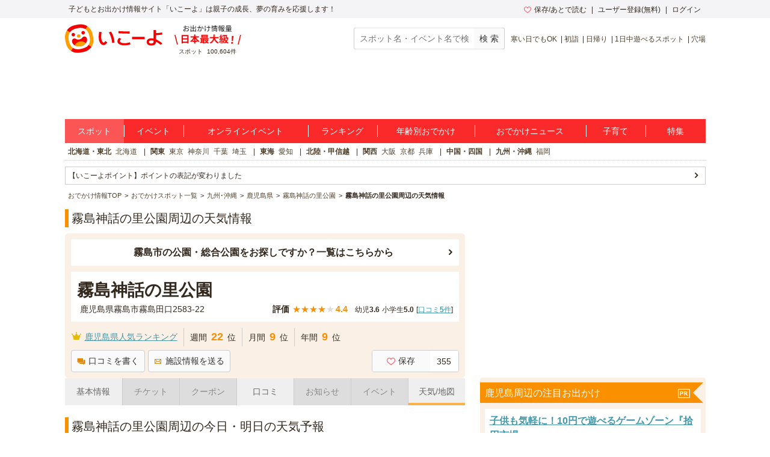

--- FILE ---
content_type: text/html; charset=utf-8
request_url: https://iko-yo.net/facilities/8001/weathers
body_size: 29770
content:
<!DOCTYPE html><html lang="ja" prefix="og: http://ogp.me/ns# fb: http://ogp.me/ns/fb#"><head><script>(function(w,d,s,l,i){w[l]=w[l]||[];w[l].push({'gtm.start':new Date().getTime(),event:'gtm.js'});var f=d.getElementsByTagName(s)[0],j=d.createElement(s),dl=l!='dataLayer'?'&l='+l:'';j.async=true;j.src='https://www.googletagmanager.com/gtm.js?id='+i+dl;f.parentNode.insertBefore(j,f);})(window,document,'script','dataLayer','GTM-KRT45GK');</script><meta content="text/html" http-equiv="Content-Type" /><meta content="text/css" http-equiv="Content-Style-Type" /><meta content="text/javascript" http-equiv="Content-Script-Type" /><title>霧島神話の里公園周辺の天気 | 子供とお出かけ情報「いこーよ」</title><meta content="霧島神話の里公園周辺の今日・明日、週間の天気に関するページです。天気以外にも、おでかけ前に、霧島神話の里公園の営業時間、料金、定休日、住所、電話番号等も確認できます。" name="description" /><meta content="霧島神話の里公園,天気,週間天気,おでかけ,晴れ" name="keywords" /><meta content="article" property="og:type" /><meta content="子供とおでかけ情報サイト いこーよ" property="og:site_name" /><meta content="https://iko-yo.net/facilities/8001/weathers" property="og:url" /><meta content="霧島神話の里公園周辺の天気 | 子供とお出かけ情報「いこーよ」" property="og:title" /><meta content="霧島神話の里公園周辺の今日・明日、週間の天気に関するページです。天気以外にも、おでかけ前に、霧島神話の里公園の営業時間、料金、定休日、住所、電話番号等も確認できます。" property="og:description" /><meta content="https://iko-yo.net/packs/ogp_iko-yo-968979b9b1db32b75703.png" property="og:image" /><meta content="100000692487359" property="fb:admins" /><meta content="zOvWJFT9MX5fizpfjrL88v8JVFBwIulJ0F54aUr6Xbo" name="google-site-verification" /><meta content="T4cAz6qjnMC8AjnhSQ4Qqyq-QLneL7ej6gXuBA45KjE" name="google-site-verification" /><meta content="AA8DD35A179EBC96F9FAD31B1DEFBDDD" name="msvalidate.01" /><link href="/favicon.ico" rel="shortcut icon" /><link href="/apple-touch-icon.png" rel="apple-touch-icon" /><link href="https://iko-yo.net/facilities/8001/weathers" rel="canonical" /><meta name="csrf-param" content="authenticity_token" />
<meta name="csrf-token" content="lumlNghUzn3URSUqad+v6TNp2yd1EksT88D5D3w+5mtlVoLpy6ABZC/5f1nwThP89GFNSNS767ZvASusZlZ/cw==" /><meta charset="utf-8" /><meta content="production" name="sentry-environment" /><link rel="stylesheet" media="all" href="https://d2goguvysdoarq.cloudfront.net/packs/pc/application-c674efbe3d6beba9f0f6.css" /><script src="https://d2goguvysdoarq.cloudfront.net/packs/application-b73dd8655f18085a9d8a.js"></script><script type="text/javascript"> window._taboola = window._taboola || []; _taboola.push({article:'auto'}); !function (e, f, u, i) { if (!document.getElementById(i)){ e.async = 1; e.src = u; e.id = i; f.parentNode.insertBefore(e, f); } }(document.createElement('script'), document.getElementsByTagName('script')[0], '//cdn.taboola.com/libtrc/actindijapan-iko-yonet/loader.js', 'tb_loader_script'); if(window.performance && typeof window.performance.mark == 'function') {window.performance.mark('tbl_ic');} </script></head><body itemscope="" itemtype="http://schema.org/WebPage"><noscript><iframe src="https://www.googletagmanager.com/ns.html?id=GTM-KRT45GK"height="0" width="0" style="display:none;visibility:hidden"></iframe></noscript><div class="l-header__txt"><div class="l-header__txt_blo"><span class="c-word">子どもとお出かけ情報サイト「いこーよ」は親子の成長、夢の育みを応援します！</span><div class="l-header__user"><ul class="l-header__user__inner"><li class="c-dropdown l-header__user__favorites"><a href="/favorites" target="_top"><i class="icon-favorite--heart c-icon--pink c-icon--left"></i>保存/あとで読む</a><ul class="c-dropdown__list c-dropdown__list--others"><li class="c-dropdown__list_item"><a href="/favorites" target="_top">保存</a></li><li class="c-dropdown__list_item"><a href="/favorites?tab=articles" target="_top">あとで読む</a></li></ul></li><li class="c-dropdown l-header__user__register"><a data-ai-track-event="header_PC signups" href="/home/signup" target="_top">ユーザー登録(無料)</a><ul class="c-dropdown__list c-dropdown__list--regist"><li class="c-dropdown__list_item"><a data-ai-track-event="header_PC user signup" href="/home/signup" target="_top">パパ・ママさん</a></li><li class="c-dropdown__list_item"><a data-ai-track-event="header_PC provider to_signup" href="/provider/signup" target="_top">施設・イベント運営者の方</a></li></ul></li><li class="c-dropdown"><a data-ai-track-event="header_PC logins" href="/home/login" target="_top">ログイン</a><ul class="c-dropdown__list c-dropdown__list--right c-dropdown__list--login"><li class="c-dropdown__list_item"><a data-ai-track-event="header_PC user login" href="/home" target="_top">パパ・ママさん</a></li><li class="c-dropdown__list_item"><a data-ai-track-event="header_PC provider login" href="/provider/login" target="_top">施設・イベント運営者の方</a></li></ul></li></ul></div></div></div><div class="l-page"><header><div class="l-header"><div class="l-header__inner"><div class="l-header__item l-header__logo"><a href="/"><svg class="c-grid__img" width="162" height="48" viewBox="0 0 445 131" fill="none" xmlns="http://www.w3.org/2000/svg" role="img" aria-label="いこーよ" style="display: block;">
<title>いこーよ</title>
<path d="M4.04265 78.0362C1.73962 66.4625 1.56396 60.0804 1.92698 54.5843C2.54763 45.1965 5.25662 36.9056 10.2452 29.4383C15.1866 22.0078 22.0138 16.0239 30.0279 12.0992C35.0321 9.59315 41.2776 7.39161 52.6328 5.13542C64.2065 2.83238 70.534 2.66063 76.0535 3.02365C85.4452 3.6443 93.7361 6.3572 101.199 11.3458C108.625 16.2872 114.603 23.1131 118.523 31.1246C121.029 36.1288 123.227 42.3743 125.487 53.7333C127.79 65.3071 127.962 71.6307 127.595 77.154C126.974 86.5457 124.265 94.8367 119.276 102.3C114.336 109.72 107.515 115.695 99.5093 119.616C94.5051 122.126 88.2595 124.323 76.9005 126.583C65.3268 128.883 59.0032 129.054 53.4798 128.691C44.0881 128.071 35.7972 125.362 28.3338 120.373C20.9026 115.433 14.9185 108.605 10.9947 100.59C8.49258 95.6017 6.30275 89.3914 4.04265 78.0362Z" fill="white"/>
<path fill-rule="evenodd" clip-rule="evenodd" d="M127.669 53.3469C130.046 65.2876 130.233 71.8141 129.843 77.5054C129.211 87.2171 126.416 95.7501 121.255 103.455L107.808 94.458C111.985 88.0564 113.936 80.796 113.936 72.3762C113.933 66.1932 113.218 62.4537 112.028 56.458C110.888 50.7355 108.987 44.5603 107.394 41.0745C104.201 34.0951 99.8099 27.1158 93.6229 23.0835L93.541 23.0367L102.527 9.56586L102.589 9.60489C110.256 14.7032 116.43 21.7473 120.479 30.016C123.067 35.1803 125.327 41.6366 127.669 53.3469ZM17.9858 75.3507C19.1295 81.0731 21.05 87.2445 22.6426 90.7303C25.82 97.6589 30.188 104.603 36.3281 108.639L27.3502 122.075C19.7118 116.982 13.5605 109.956 9.52314 101.711C6.93515 96.5464 4.67505 90.094 2.33298 78.3837C-0.0403152 66.4391 -0.231584 59.9125 0.158761 54.2213C0.80283 44.533 3.5977 35.9766 8.74635 28.2751L22.2211 37.3428C18.0366 43.7484 16.0848 51.0166 16.0848 59.4402C16.0848 65.5612 16.827 69.2836 18.0007 75.1708L18.0366 75.3507H17.9858Z" fill="#FFA000"/>
<path fill-rule="evenodd" clip-rule="evenodd" d="M55.6072 18.8834C49.8848 20.0271 43.7095 21.9476 40.2276 23.5402C33.2522 26.7137 26.2806 31.1168 22.2484 37.2959L8.74634 28.2751C13.8458 20.6096 20.8896 14.436 29.1575 10.3856C34.3217 7.79757 40.7741 5.53748 52.4845 3.19541C64.429 0.822112 70.9556 0.630843 76.6468 1.02119C86.3118 1.65745 94.8447 4.46403 102.519 9.56584L93.5331 23.021C87.1315 18.8834 79.9062 16.9316 71.5177 16.9316C65.5768 16.9316 61.8955 17.6524 56.3013 18.7476C56.0732 18.7922 55.842 18.8375 55.6072 18.8834ZM89.8014 108.241C96.8627 105.88 103.799 101.078 107.792 94.4737L107.788 94.4581L121.255 103.456C116.163 111.127 109.122 117.308 100.856 121.365C95.6917 123.953 89.2393 126.209 77.529 128.551C65.5844 130.928 59.0578 131.119 53.3666 130.729C43.6782 130.089 35.1219 127.29 27.4204 122.141C27.3974 122.127 27.3752 122.111 27.354 122.094L36.332 108.659L36.4139 108.717C42.8195 112.902 50.0877 114.854 58.5114 114.854C64.6944 114.834 68.43 114.092 74.4218 112.902C79.0525 111.973 83.8799 110.293 87.4791 109.04C88.3277 108.745 89.108 108.473 89.8014 108.241Z" fill="#F50000"/>
<path fill-rule="evenodd" clip-rule="evenodd" d="M82.9742 47.1326C87.3893 47.1326 90.9685 43.5535 90.9685 39.1384C90.9685 34.7233 87.3893 31.1441 82.9742 31.1441C78.5591 31.1441 74.98 34.7233 74.98 39.1384C74.98 43.5535 78.5591 47.1326 82.9742 47.1326ZM38.0729 56.0637C42.488 56.0637 46.0671 52.4846 46.0671 48.0694C46.0671 43.6543 42.488 40.0752 38.0729 40.0752C33.6578 40.0752 30.0786 43.6543 30.0786 48.0694C30.0786 52.4846 33.6578 56.0637 38.0729 56.0637ZM86.7411 56.5985C93.0491 55.3416 98.6896 59.5573 100.434 65.7482C102.62 73.4965 100.064 82.2207 92.4792 90.0667C87.8263 94.864 81.1475 98.7714 71.9197 100.625L71.8143 100.649L71.7089 100.668C62.4773 102.487 54.8109 101.434 48.6786 98.7831C38.6428 94.4541 32.9555 87.3733 32.007 79.3634C31.2458 72.9774 34.8448 66.9231 41.1527 65.6701C43.7547 65.1157 46.4698 65.5425 48.7762 66.8685C50.2634 67.7428 53.5033 69.4408 56.0249 70.0303C59.2262 70.694 62.5284 70.7075 65.735 70.0698C68.9417 69.4321 71.9874 68.1562 74.6912 66.3181C76.7756 64.8075 79.1177 62.0009 80.156 60.623C81.78 58.5157 84.1251 57.0825 86.7411 56.5985Z" fill="#F50000"/>
<path fill-rule="evenodd" clip-rule="evenodd" d="M70.6199 54.1667C70.6199 58.5818 67.0407 62.1609 62.6256 62.1609C58.2105 62.1609 54.6314 58.5818 54.6314 54.1667C54.6314 49.7515 58.2105 46.1724 62.6256 46.1724C67.0407 46.1724 70.6199 49.7515 70.6199 54.1667ZM92.4636 90.0549C87.8107 94.8523 81.1319 98.7596 71.9041 100.614L71.8924 100.61L71.787 100.633L71.6816 100.653C62.45 102.472 54.7836 101.418 48.6513 98.7674C47.2079 98.1444 45.8051 97.4313 44.4512 96.6322L47.2343 92.4673C49.5513 88.9989 52.5288 86.0209 55.9968 83.7034C59.4648 81.3859 63.3554 79.7743 67.4463 78.9605C71.5373 78.1467 75.7484 78.1468 79.8393 78.9607C83.9302 79.7746 87.8207 81.3864 91.2887 83.704L95.4927 86.5145C94.5576 87.7565 93.546 88.939 92.4636 90.0549Z" fill="#FFA000"/>
<path fill-rule="evenodd" clip-rule="evenodd" d="M415.7 69.4625C416 69.6625 416.3 69.7625 416.6 69.8625C420.5 71.6625 424.7 73.9625 429.1 76.8625C433.7 79.6625 438.7 83.1625 444.3 87.2625L437.7 94.8625C431.5 89.9625 425.9 85.9625 420.8 82.9625C419 81.8625 417.3 80.9625 415.6 80.0625C415.4 85.7625 413.7 90.1625 410.5 92.9625C407 96.0625 401.6 97.5625 394.3 97.5625C387.6 97.5625 382.5 96.1625 378.8 93.3625C375.1 90.5625 373.3 86.4625 373.3 81.1625C373.3 75.8625 375.1 71.7625 378.7 68.9625C382.3 66.1625 387.5 64.7625 394.3 64.7625C397.8 64.7625 401.3 65.0625 404.8 65.8625V26.8625H415.6V41.1625C418.536 41.0707 421.556 40.8107 424.737 40.5367L425.6 40.4625C431.3 39.8625 437.3 39.0625 443.5 38.0625L444.5 47.3625C438.3 48.3625 432.2 49.1625 426.4 49.7625L425.931 49.8005L425.931 49.8006C422.395 50.0875 418.956 50.3667 415.7 50.4625V69.4625ZM393.9 88.3625C397.8 88.3625 400.5 87.5625 402.3 86.0625C404 84.5625 404.9 82.1625 404.8 78.7625V75.6625C401.2 74.6625 397.7 74.1625 394.3 74.1625C390.7 74.1625 388 74.7625 386.3 75.8625C384.6 76.9625 383.7 78.7625 383.7 81.1625C383.7 85.9625 387.1 88.3625 393.9 88.3625ZM306.6 57.9625H364.3V68.8625H306.6V57.9625ZM181.1 81.8625C179.7 83.4625 178.1 84.2625 176.5 84.2625C175 84.2625 173.5 83.5625 172.2 82.1625C170.9 80.7625 169.7 78.8625 168.7 76.4625C167.7 74.0625 166.9 71.2625 166.3 68.0625C165.7 64.8625 165.4 61.4625 165.4 57.7625C165.4 55.6625 165.5 53.2625 165.7 50.5625C165.9 47.8625 166.1 45.3625 166.4 42.7625C166.7 40.2625 167 37.9625 167.4 36.0625L156.2 35.2625C155.8 37.6625 155.4 40.1625 155.1 42.9625C154.8 45.7625 154.5 48.5625 154.3 51.3625C154.1 54.1625 154 56.6625 154 58.8625C154 64.2625 154.5 69.1625 155.6 73.6625C156.7 78.1625 158.2 81.9625 160.2 85.2625C162.2 88.5625 164.5 91.1625 167.2 92.8625C169.9 94.6625 172.9 95.5625 176.1 95.5625C181.3 95.5625 185.8 93.1625 189.5 88.3625C190.7 86.8625 191.8 85.0625 192.9 82.9625L184 76.6625C183.2 78.9625 182.1 80.6625 181.1 81.8625ZM210.5 34.1625C213.4 38.5625 215.9 43.3625 218.1 48.6625C220.3 53.9625 222 59.5625 223.3 65.3625C224.7 71.2625 225.7 77.3625 226.3 83.7625L215.3 85.7625C214.9 79.9625 213.9 74.1625 212.6 68.4625C211.3 62.6625 209.6 57.2625 207.6 52.0625C205.5 46.9625 203.2 42.1625 200.6 37.7625L210.5 34.1625ZM282.189 43.1177L282.191 43.1177C286.641 43.1963 290.392 43.2625 295.6 43.2625V33.4625C292.508 33.4134 289.945 33.3884 287.428 33.3639C284.817 33.3384 282.255 33.3134 279.2 33.2625C273.2 33.1625 267.4 32.9625 261.7 32.7625C256 32.5625 250.4 32.2625 244.8 31.8625L244 41.6625L244.003 41.6627C249.702 41.9626 255.401 42.2625 261.2 42.5625L261.2 42.5625C267.1 42.7625 273 42.9625 279 43.0625C280.117 43.0811 281.171 43.0997 282.189 43.1177ZM285.315 85.5032C286.089 85.3403 286.933 85.1625 288 84.9625C291.2 84.4625 294.1 83.7625 296.8 82.8625L298.9 92.6625C296.3 93.4625 293.4 94.1625 290 94.7625C288.936 94.9503 288.057 95.1284 287.243 95.2936C285.455 95.656 283.973 95.9564 281.5 96.1625C278 96.4625 274.6 96.6625 271.5 96.6625C265 96.6625 259.4 95.8625 254.6 94.4625C249.7 92.9625 246 90.9625 243.4 88.2625C240.8 85.6625 239.5 82.4625 239.5 78.8625C239.5 75.8625 240.4 72.6625 242.3 69.2625C243.4 67.1625 245 64.9625 246.9 62.5625L256.6 66.8625C255.3 68.3625 254.3 69.7625 253.5 71.0625C251.8 73.6625 251 75.8625 251 77.7625C251 79.5625 251.9 81.1625 253.5 82.5625C255.2 83.9625 257.5 85.0625 260.6 85.7625C263.6 86.4625 267.2 86.8625 271.4 86.8625C274 86.8625 277 86.7625 280.3 86.3625C282.5 86.0958 283.767 85.8292 285.315 85.5032Z" fill="#F50000"/>
</svg></a></div><div class="l-header__spot l-header__item"><img alt="お出かけ情報量日本最大級" height="32" src="https://d2goguvysdoarq.cloudfront.net/packs/common/header_no1-5073c5f6ab902619fdda.png" width="111" /><p><span class="c-word">スポット</span><span class="c-word">100,604件</span></p></div><div class="l-header__item l-header__right"><form action="/search" class="l-header__search" id="search"><input class="c-form__input c-form__input--set c-form--w200" name="q" placeholder="スポット名・イベント名で検索" title="スポット名・イベント名で検索" type="text" value="" /><input alt="スポット・イベント検索" class="c-btn--gray c-btn c-btn--md" type="submit" value="検 索" /></form><ul class="c-words l-header__words"><li class="c-word c-word--sm c-word--bar"><a data-ai-track-event="header season_recommend_PC 寒い日でもOK" href="/facilities?tags%5B%5D=%E5%AF%92%E3%81%84%E6%97%A5%E3%81%A7%E3%82%82OK">寒い日でもOK</a></li><li class="c-word c-word--sm c-word--bar"><a data-ai-track-event="header season_recommend_PC 初詣" href="/facilities?tags%5B%5D=%E5%88%9D%E8%A9%A3">初詣</a></li><li class="c-word c-word--sm c-word--bar"><a data-ai-track-event="header season_recommend_PC 日帰り" href="/facilities?tags%5B%5D=%E6%97%A5%E5%B8%B0%E3%82%8A">日帰り</a></li><li class="c-word c-word--sm c-word--bar"><a data-ai-track-event="header season_recommend_PC 1日中遊べるスポット" href="/facilities?tags%5B%5D=1%E6%97%A5%E4%B8%AD%E9%81%8A%E3%81%B9%E3%82%8B%E3%82%B9%E3%83%9D%E3%83%83%E3%83%88">1日中遊べるスポット</a></li><li class="c-word c-word--sm c-word--bar"><a data-ai-track-event="header season_recommend_PC 穴場" href="/facilities?tags%5B%5D=%E7%A9%B4%E5%A0%B4">穴場</a></li></ul></div></div></div></header><div class="l-header__ad"><div class="l-header__ad__inner"><div class="l-header__ad__inner_cell"><div id="div-gpt-pc_billboard"><script>
//<![CDATA[
googletag.cmd.push(function() {
googletag.display('div-gpt-pc_billboard');
});

//]]>
</script></div></div></div></div><ul class="l-glonav"><li class="l-glonav__item c-dropdown"><a class="l-glonav__link is-active" data-ai-track-event="nav PC_global_navi02 facilities" href="/facilities">スポット</a><ul class="c-dropdown__list"><li class="c-dropdown__list_item"><a data-ai-track-event="nav PC_global_navi02 facilities_01" href="/facilities?region_ids[]=1">北海道・東北</a></li><li class="c-dropdown__list_item"><a data-ai-track-event="nav PC_global_navi02 facilities_02" href="/facilities?region_ids[]=2">北陸・甲信越</a></li><li class="c-dropdown__list_item"><a data-ai-track-event="nav PC_global_navi02 facilities_03" href="/facilities?region_ids[]=3">関東</a></li><li class="c-dropdown__list_item"><a data-ai-track-event="nav PC_global_navi02 facilities_04" href="/facilities?region_ids[]=4">東海</a></li><li class="c-dropdown__list_item"><a data-ai-track-event="nav PC_global_navi02 facilities_05" href="/facilities?region_ids[]=5">関西</a></li><li class="c-dropdown__list_item"><a data-ai-track-event="nav PC_global_navi02 facilities_06" href="/facilities?region_ids[]=6">中国・四国</a></li><li class="c-dropdown__list_item"><a data-ai-track-event="nav PC_global_navi02 facilities_07" href="/facilities?region_ids[]=7">九州・沖縄</a></li></ul></li><li class="l-glonav__item c-dropdown"><a class="l-glonav__link" data-ai-track-event="nav PC_global_navi02 events" href="/events">イベント</a><ul class="c-dropdown__list"><li class="c-dropdown__list_item"><a data-ai-track-event="nav PC_global_navi02 events_01" href="/events?region_ids[]=1">北海道・東北</a></li><li class="c-dropdown__list_item"><a data-ai-track-event="nav PC_global_navi02 events_02" href="/events?region_ids[]=2">北陸・甲信越</a></li><li class="c-dropdown__list_item"><a data-ai-track-event="nav PC_global_navi02 events_03" href="/events?region_ids[]=3">関東</a></li><li class="c-dropdown__list_item"><a data-ai-track-event="nav PC_global_navi02 events_04" href="/events?region_ids[]=4">東海</a></li><li class="c-dropdown__list_item"><a data-ai-track-event="nav PC_global_navi02 events_05" href="/events?region_ids[]=5">関西</a></li><li class="c-dropdown__list_item"><a data-ai-track-event="nav PC_global_navi02 events_06" href="/events?region_ids[]=6">中国・四国</a></li><li class="c-dropdown__list_item"><a data-ai-track-event="nav PC_global_navi02 events_07" href="/events?region_ids[]=7">九州・沖縄</a></li></ul></li><li class="l-glonav__item c-dropdown"><a class="l-glonav__link" data-ai-track-event="nav PC_global_navi02 online_events" href="/events?online=1">オンラインイベント</a></li><li class="l-glonav__item c-dropdown"><a class="l-glonav__link" data-ai-track-event="nav PC_global_navi02 rankings" href="/rankings">ランキング</a><ul class="c-dropdown__list"><li class="c-dropdown__list_item"><a data-ai-track-event="nav PC_global_navi02 rankings_01" href="/rankings/regions/1/weekly">北海道・東北</a></li><li class="c-dropdown__list_item"><a data-ai-track-event="nav PC_global_navi02 rankings_02" href="/rankings/regions/2/weekly">北陸・甲信越</a></li><li class="c-dropdown__list_item"><a data-ai-track-event="nav PC_global_navi02 rankings_03" href="/rankings/regions/3/weekly">関東</a></li><li class="c-dropdown__list_item"><a data-ai-track-event="nav PC_global_navi02 rankings_04" href="/rankings/regions/4/weekly">東海</a></li><li class="c-dropdown__list_item"><a data-ai-track-event="nav PC_global_navi02 rankings_05" href="/rankings/regions/5/weekly">関西</a></li><li class="c-dropdown__list_item"><a data-ai-track-event="nav PC_global_navi02 rankings_06" href="/rankings/regions/6/weekly">中国・四国</a></li><li class="c-dropdown__list_item"><a data-ai-track-event="nav PC_global_navi02 rankings_07" href="/rankings/regions/7/weekly">九州・沖縄</a></li></ul></li><li class="l-glonav__item c-dropdown"><a class="l-glonav__link" data-ai-track-event="nav PC_global_navi02 age" href="/topics/ages">年齢別おでかけ</a><ul class="c-dropdown__list c-dropdown__list--right"><li class="c-dropdown__list_item"><a data-ai-track-event="nav PC_global_navi02 age_top" href="/topics/ages">年齢別お出かけスタイル</a></li><li class="c-dropdown__list_item"><a data-ai-track-event="nav PC_global_navi02 age_00" href="/topics/ages/age0">0歳</a></li><li class="c-dropdown__list_item"><a data-ai-track-event="nav PC_global_navi02 age_01" href="/topics/ages/age1">1歳</a></li><li class="c-dropdown__list_item"><a data-ai-track-event="nav PC_global_navi02 age_02" href="/topics/ages/age2">2歳</a></li><li class="c-dropdown__list_item"><a data-ai-track-event="nav PC_global_navi02 age_03" href="/topics/ages/age3">3歳</a></li><li class="c-dropdown__list_item"><a data-ai-track-event="nav PC_global_navi02 age_04" href="/topics/ages/age4">4歳</a></li><li class="c-dropdown__list_item"><a data-ai-track-event="nav PC_global_navi02 age_05" href="/topics/ages/age5">5歳</a></li><li class="c-dropdown__list_item"><a data-ai-track-event="nav PC_global_navi02 age_06" href="/topics/ages/age6">6歳</a></li><li class="c-dropdown__list_item"><a data-ai-track-event="nav PC_global_navi02 age_07" href="/topics/ages/age7">7歳</a></li><li class="c-dropdown__list_item"><a data-ai-track-event="nav PC_global_navi02 age_08" href="/topics/ages/age8">8歳</a></li><li class="c-dropdown__list_item"><a data-ai-track-event="nav PC_global_navi02 age_09" href="/topics/ages/age9">9歳</a></li></ul></li><li class="l-glonav__item"><a class="l-glonav__link" data-ai-track-event="nav PC_global_navi02 ikorepo" href="https://report.iko-yo.net">おでかけニュース</a></li><li class="l-glonav__item c-dropdown"><a class="l-glonav__link" data-ai-track-event="nav PC_global_navi02 articles" href="/articles/ranking">子育て</a></li><li class="l-glonav__item c-dropdown"><a class="l-glonav__link" data-ai-track-event="nav PC_global_navi02 topics" href="/topics">特集</a></li></ul><div class="l-region"><ul class="c-words l-region-area--active"><li class="c-word c-word--bar l-region-word"><div class="c-word"><a class="l-region-area" data-ai-track-event="nav PC_sub_navi02 hokkaido_tohoku" href="/facilities?region_ids%5B%5D=1">北海道・東北</a></div><div class="c-word"><a data-ai-track-event="nav PC_sub_navi02 hokkaido" href="/facilities?prefecture_ids%5B%5D=1">北海道</a></div></li><li class="c-word c-word--bar l-region-word"><div class="c-word"><a class="l-region-area" data-ai-track-event="nav PC_sub_navi02 kanto" href="/facilities?region_ids%5B%5D=3">関東</a></div><div class="c-word"><a data-ai-track-event="nav PC_sub_navi02 tokyo" href="/facilities?prefecture_ids%5B%5D=13">東京</a></div><div class="c-word"><a data-ai-track-event="nav PC_sub_navi02 kanagawa" href="/facilities?prefecture_ids%5B%5D=14">神奈川</a></div><div class="c-word"><a data-ai-track-event="nav PC_sub_navi02 chiba" href="/facilities?prefecture_ids%5B%5D=12">千葉</a></div><div class="c-word"><a data-ai-track-event="nav PC_sub_navi02 saitama" href="/facilities?prefecture_ids%5B%5D=11">埼玉</a></div></li><li class="c-word c-word--bar l-region-word"><div class="c-word"><a class="l-region-area" data-ai-track-event="nav PC_sub_navi02 tokai" href="/facilities?region_ids%5B%5D=4">東海</a></div><div class="c-word"><a data-ai-track-event="nav PC_sub_navi02 aichi" href="/facilities?prefecture_ids%5B%5D=23">愛知</a></div></li><li class="c-word c-word--bar l-region-word"><div class="c-word"><a class="l-region-area" data-ai-track-event="nav PC_sub_navi02 hokuriku_koshinetsu" href="/facilities?region_ids%5B%5D=2">北陸・甲信越</a></div></li><li class="c-word c-word--bar l-region-word"><div class="c-word"><a class="l-region-area" data-ai-track-event="nav PC_sub_navi02 kansai" href="/facilities?region_ids%5B%5D=5">関西</a></div><div class="c-word"><a data-ai-track-event="nav PC_sub_navi02 osaka" href="/facilities?prefecture_ids%5B%5D=27">大阪</a></div><div class="c-word"><a data-ai-track-event="nav PC_sub_navi02 kyoto" href="/facilities?prefecture_ids%5B%5D=26">京都</a></div><div class="c-word"><a data-ai-track-event="nav PC_sub_navi02 hyogo" href="/facilities?prefecture_ids%5B%5D=28">兵庫</a></div></li><li class="c-word c-word--bar l-region-word"><div class="c-word"><a class="l-region-area" data-ai-track-event="nav PC_sub_navi02 chugoku_shikoku" href="/facilities?region_ids%5B%5D=6">中国・四国</a></div></li><li class="c-word c-word--bar l-region-word"><div class="c-word"><a class="l-region-area" data-ai-track-event="nav PC_sub_navi02 kyusyu_okinawa" href="/facilities?region_ids%5B%5D=7">九州・沖縄</a></div><div class="c-word"><a data-ai-track-event="nav PC_sub_navi02 fukuoka" href="/facilities?prefecture_ids%5B%5D=40">福岡</a></div></li></ul></div><ul class="c-list c-information"><li class="c-list__item"><a class="c-list__link c-list__link--arrow c-list__link--sm" data-ai-track-event="ad information pc_point" href="https://iko-yo.net/specials/iko-yo_point">【いこーよポイント】ポイントの表記が変わりました</a></li></ul><ul class="l-bread_crumb" itemscope="" itemtype="http://schema.org/BreadcrumbList"><li class="l-bread_crumb__item" itemprop="itemListElement" itemscope="" itemtype="http://schema.org/ListItem"><a href="/"><span itemprop="name">おでかけ情報TOP</span></a><meta content="https://iko-yo.net/" itemprop="item" /><meta content="1" itemprop="position" /></li><li class="l-bread_crumb__item" itemprop="itemListElement" itemscope="" itemtype="http://schema.org/ListItem"><a href="/facilities"><span itemprop="name">おでかけスポット一覧</span></a><meta content="https://iko-yo.net/facilities" itemprop="item" /><meta content="2" itemprop="position" /></li><li class="l-bread_crumb__item" itemprop="itemListElement" itemscope="" itemtype="http://schema.org/ListItem"><a href="/facilities?region_ids%5B%5D=7"><span itemprop="name">九州･沖縄</span></a><meta content="https://iko-yo.net/facilities?region_ids%5B%5D=7" itemprop="item" /><meta content="3" itemprop="position" /></li><li class="l-bread_crumb__item" itemprop="itemListElement" itemscope="" itemtype="http://schema.org/ListItem"><a href="/facilities?prefecture_ids%5B%5D=46"><span itemprop="name">鹿児島県</span></a><meta content="https://iko-yo.net/facilities?prefecture_ids%5B%5D=46" itemprop="item" /><meta content="4" itemprop="position" /></li><li class="l-bread_crumb__item" itemprop="itemListElement" itemscope="" itemtype="http://schema.org/ListItem"><a href="/facilities/8001"><span itemprop="name">霧島神話の里公園</span></a><meta content="https://iko-yo.net/facilities/8001" itemprop="item" /><meta content="5" itemprop="position" /></li><li class="l-bread_crumb__item" itemprop="itemListElement" itemscope="" itemtype="http://schema.org/ListItem"><span itemprop="name">霧島神話の里公園周辺の天気情報</span><meta content="https://iko-yo.net/facilities/8001/weathers" itemprop="item" /><meta content="6" itemprop="position" /></li></ul><div class="l-content"><main><div class="l-main"><h1 class="c-heading--page">霧島神話の里公園周辺の天気情報</h1><div class="c-container"><section><div class="c-frame c-frame--orange"><div class="c-list c-container--sm"><a class="c-list__link c-list__link--arrow c-frame__inner u-text--bold u-text--lg u-text--center" href="/facilities?city_ids%5B%5D=746012&amp;genre_ids%5B%5D=31">霧島市の公園・総合公園をお探しですか？一覧はこちらから</a></div><div class="c-frame__inner c-container--sm"><h2 class="u-text--bold u-text--xxl">霧島神話の里公園</h2><div class="c-grid"><div class="c-grid__side c-grid__side--middle"><div class="c-ellipsis p-facility-show__address">鹿児島県霧島市霧島田口2583-22</div></div><div class="c-grid__main c-grid__main--middle u-text--right"><ul class="c-words"><li class="c-word"><div class="c-rating"><span class="c-rating__label">評価</span><span class="c-rating__star c-rating__star--good">★</span><span class="c-rating__star c-rating__star--good">★</span><span class="c-rating__star c-rating__star--good">★</span><span class="c-rating__star c-rating__star--good">★</span><span class="c-rating__star">★</span><span class="c-rating__value" itemprop="ratingValue">4.4</span></div></li><li class="c-word c-word--sm"><span>幼児</span><span class="u-text--bold">3.6</span></li><li class="c-word c-word--sm"><span>小学生</span><span class="u-text--bold">5.0</span></li><li class="c-word c-word--sm">[<a class="c-link--underline" href="/facilities/8001/experiences">口コミ<span class="u-text--bold">5</span>件</a>]</li></ul></div></div></div><div class="c-grid"><table class="c-table c-word p-facility-detail_table"><tr class="c-table__tr"><td class="c-table__td p-facility-detail_table__td"><i class="icon-crown c-icon--xl c-icon--yellow c-icon--left"></i><a class="c-link--underline" href="/rankings/prefectures/46/weekly">鹿児島県人気ランキング</a></td><td class="c-table__td c-table--center p-facility-detail_table__td"><span class="c-word">週間</span><span class="c-word u-text--xl u-text--bold u-text--orange">22</span><span class="c-word">位</span></td><td class="c-table__td c-table--center p-facility-detail_table__td"><span class="c-word">月間</span><span class="c-word u-text--xl u-text--bold u-text--orange">9</span><span class="c-word">位</span></td><td class="c-table__td c-table--center p-facility-detail_table__td"><span class="c-word">年間</span><span class="c-word u-text--xl u-text--bold u-text--orange">9</span><span class="c-word">位</span></td></tr></table></div><a title="口コミを書く" class="c-btn c-btn--md c-btn--gray" onclick="$(&#39;#post_experience-8001&#39;).dialog(&#39;open&#39;);" rel="nofollow" href="javascript:void(0);"><i class="icon-exp c-icon--orange c-icon--left"></i>口コミを書く</a><a title="施設情報を送る" id="share_mobile" class="c-btn c-btn--md c-btn--gray" onclick="$(&#39;#share_mobile_form&#39;).dialog(&#39;open&#39;);" rel="nofollow" href="javascript:void(0);"><i class="icon-email c-icon--orange c-icon--left"></i>施設情報を送る</a><div class="c-counter c-counter--md c-btn--right"><div class="c-counter__inner" data-favorable="facility_8001"><div class="c-counter__name"><i class="icon-favorite--heart c-icon--left c-icon--pink" data-favorable-icon="facility_8001"></i><span data-favorable-label="facility_8001">保存</span></div><div class="c-counter__number" data-favorable-count="facility_8001">355</div></div></div></div></section><div class="c-container"><ul class="c-nav"><li class="c-nav__item"><a class="c-nav__link u-text--md  " data-ai-track-event="nav PC_faci_navi top" href="/facilities/8001">基本情報</a></li><li class="c-nav__item"><a class="c-nav__link u-text--md disabled " data-ai-track-event="nav PC_faci_navi ticket" href="/facilities/8001/tickets">チケット</a></li><li class="c-nav__item"><a class="c-nav__link u-text--md disabled " data-ai-track-event="nav PC_faci_navi coupon" href="/facilities/8001/coupon">クーポン</a></li><li class="c-nav__item"><a class="c-nav__link u-text--md  " data-ai-track-event="nav PC_faci_navi experiences" href="/facilities/8001/experiences">口コミ</a></li><li class="c-nav__item"><a class="c-nav__link u-text--md disabled " data-ai-track-event="nav PC_faci_navi news" href="/facilities/8001/news">お知らせ</a></li><li class="c-nav__item"><a class="c-nav__link u-text--md disabled " data-ai-track-event="nav PC_faci_navi event" href="/facilities/8001/events">イベント</a></li><li class="c-nav__item"><a class="c-nav__link u-text--md is-active" data-ai-track-event="nav PC_faci_navi wheather" href="/facilities/8001/weathers">天気/地図</a></li></ul></div><div class="c-container"><div class="c-container"><section><h2 class="c-heading--page">霧島神話の里公園周辺の今日・明日の天気予報</h2><h3 class="c-heading--normal c-weather__heading"><span class="c-word">予報地点：鹿児島県霧島市</span><span class="c-weather__heading_date">2026年01月18日 12時00分発表</span></h3><div class="c-grid c-container--xs"><div class="c-grid__item--2"><div class="c-frame c-frame--border"><div class="c-frame--border__header c-weather__date">1月18日(日)</div><div class="c-grid__side c-grid__side--middle c-weather__img_box"><img class="c-grid__img" src="https://d2goguvysdoarq.cloudfront.net/packs/weather/tk100-0770d811e2fd43b7414c.gif" width="65" /></div><div class="c-grid__main c-grid__main--middle c-weather__detail_box"><p class="c-grid__title c-grid__title--normal">晴れ</p><div class="c-grid__lead--normal"><p class="c-word c-weather__max">最高[前日差]</p><p class="c-word c-weather__max"><span class="c-word c-weather__temperature">17&#8451;</span><span class="c-weather__diff c-word">[-1]</span></p></div><div class="c-grid__lead--normal"><p class="c-word c-weather__min">最低[前日差]</p><p class="c-word c-weather__min"><span class="c-word c-weather__temperature">10&#8451;</span><span class="c-weather__diff c-word">[0]</span></p></div></div><div class="c-grid__footer c-container--xs"><table class="c-table c-table--border"><thead class="c-table__thead"><tr class="c-table__tr"><th class="c-table__th c-table__th--gray c-table__th--border c-weather-table__cell">時間</th><th class="c-table__th c-table__th--gray c-weather-table__cell">0-6</th><th class="c-table__th c-table__th--gray c-weather-table__cell">6-12</th><th class="c-table__th c-table__th--gray c-weather-table__cell">12-18</th><th class="c-table__th c-table__th--gray c-weather-table__cell">18-24</th></tr></thead><tbody><tr class="c-table__tr"><th class="c-table__th c-table__th--gray c-table__th--border c-weather-table__cell">降水確率</th><td class="c-table__td c-weather-table__cell">---</td><td class="c-table__td c-weather-table__cell">---</td><td class="c-table__td c-weather-table__cell">10</td><td class="c-table__td c-weather-table__cell">0</td></tr></tbody></table></div></div></div><div class="c-grid__item--2"><div class="c-frame c-frame--border"><div class="c-frame--border__header c-weather__date">1月19日(月)</div><div class="c-grid__side c-grid__side--middle c-weather__img_box"><img class="c-grid__img" src="https://d2goguvysdoarq.cloudfront.net/packs/weather/tk100-0770d811e2fd43b7414c.gif" width="65" /></div><div class="c-grid__main c-grid__main--middle c-weather__detail_box"><p class="c-grid__title c-grid__title--normal">晴れ</p><div class="c-grid__lead--normal"><p class="c-word c-weather__max">最高[前日差]</p><p class="c-word c-weather__max"><span class="c-word c-weather__temperature">17&#8451;</span><span class="c-weather__diff c-word">[0]</span></p></div><div class="c-grid__lead--normal"><p class="c-word c-weather__min">最低[前日差]</p><p class="c-word c-weather__min"><span class="c-word c-weather__temperature">4&#8451;</span><span class="c-weather__diff c-word">[0]</span></p></div></div><div class="c-grid__footer c-container--xs"><table class="c-table c-table--border"><thead class="c-table__thead"><tr class="c-table__tr"><th class="c-table__th c-table__th--gray c-table__th--border c-weather-table__cell">時間</th><th class="c-table__th c-table__th--gray c-weather-table__cell">0-6</th><th class="c-table__th c-table__th--gray c-weather-table__cell">6-12</th><th class="c-table__th c-table__th--gray c-weather-table__cell">12-18</th><th class="c-table__th c-table__th--gray c-weather-table__cell">18-24</th></tr></thead><tbody><tr class="c-table__tr"><th class="c-table__th c-table__th--gray c-table__th--border c-weather-table__cell">降水確率</th><td class="c-table__td c-weather-table__cell">0</td><td class="c-table__td c-weather-table__cell">10</td><td class="c-table__td c-weather-table__cell">0</td><td class="c-table__td c-weather-table__cell">0</td></tr></tbody></table></div></div></div></div><div class="c-stuffing--sm"><div class="c-container--xs u-text--left u-text--sm c-weather__caution">※施設・スポット周辺の代表地点の天気予報を表示しています。<br />※山間部などの施設・スポットでは、ふもと付近の天気予報を表示しています。</div><div class="c-container--xs u-text--right c-weather__tenki-links"><div class="c-container--xs"><a class="GTM_click c-link_color--blue" data-ai-track-event="tenki 10days" href="https://www.otenki.com/0001_tenki_2week_main.htm?pref_code=46&amp;city_code=46218&amp;city_name=%96%B6%93%87%8Es" target="_blank">この先の10日間予報</a><i class="icon-angle-right c-icon--right c-icon--sm"></i></div><div class="c-grid"><div class="c-grid__main c-grid__main--middle u-text--sm">情報提供：</div><div class="c-grid__side c-grid__side--middle"><a class="GTM_click" data-ai-track-event="tenki top" href="https://www.otenki.com/" target="_blank"><img class="c-grid--middle" src="https://d2goguvysdoarq.cloudfront.net/packs/weather/cmn_header_logo01-67c9f845b99f9449eacf.png" style="width: 80px" /></a></div></div></div></div></section></div><div class="c-container"><section><h2 class="c-heading--page">霧島神話の里公園周辺の週間天気予報</h2><h3 class="c-heading--normal c-weather__heading"><span class="c-word">予報地点：鹿児島県霧島市</span><span class="c-weather__heading_date">2026年01月18日 12時00分発表</span></h3><div class="c-container--xs"><table class="c-table c-table--border"><thead class="c-table__thead"><tr class="c-table__tr"><th class="c-table__th c-table__th--gray c-table__th--border c-table__th--w10p c-weather__table">日付</th><th class="c-table__th c-table__th--gray c-table__th--border c-table__th--w15p c-weather__table">1月20日(火)</th><th class="c-table__th c-table__th--gray c-table__th--border c-table__th--w15p c-weather__table">1月21日(水)</th><th class="c-table__th c-table__th--gray c-table__th--border c-table__th--w15p c-weather__table">1月22日(木)</th><th class="c-table__th c-table__th--gray c-table__th--border c-table__th--w15p c-weather__table">1月23日(金)</th><th class="c-table__th c-table__th--gray c-table__th--border c-table__th--w15p c-weather__table">1月24日(土)</th><th class="c-table__th c-table__th--gray c-table__th--border c-table__th--w15p c-weather__table">1月25日(日)</th></tr></thead><tbody><tr class="c-table__tr"><td class="c-table__td c-table--center c-weather__table">天気</td><td class="c-table__td c-table--center c-weather__table"><img class="c-weather__icon--img" src="https://d2goguvysdoarq.cloudfront.net/packs/weather/tk100-0770d811e2fd43b7414c.gif" /><br />晴れ</td><td class="c-table__td c-table--center c-weather__table"><img class="c-weather__icon--img" src="https://d2goguvysdoarq.cloudfront.net/packs/weather/tk100-0770d811e2fd43b7414c.gif" /><br />晴れ</td><td class="c-table__td c-table--center c-weather__table"><img class="c-weather__icon--img" src="https://d2goguvysdoarq.cloudfront.net/packs/weather/tk100-0770d811e2fd43b7414c.gif" /><br />晴れ</td><td class="c-table__td c-table--center c-weather__table"><img class="c-weather__icon--img" src="https://d2goguvysdoarq.cloudfront.net/packs/weather/tk111-0bc6d80d5fdd101c9eec.gif" /><br />晴れ のち くもり</td><td class="c-table__td c-table--center c-weather__table"><img class="c-weather__icon--img" src="https://d2goguvysdoarq.cloudfront.net/packs/weather/tk200-eee1ca1ffc2def10dc16.gif" /><br />くもり</td><td class="c-table__td c-table--center c-weather__table"><img class="c-weather__icon--img" src="https://d2goguvysdoarq.cloudfront.net/packs/weather/tk100-0770d811e2fd43b7414c.gif" /><br />晴れ</td></tr><tr class="c-table__tr"><td class="c-table__td c-table--center c-weather__table">気温</td><td class="c-table__td c-table--center c-weather__table"><span class="c-weather__max">11</span><br /><span class="c-weather__min">1</span></td><td class="c-table__td c-table--center c-weather__table"><span class="c-weather__max">8</span><br /><span class="c-weather__min">-2</span></td><td class="c-table__td c-table--center c-weather__table"><span class="c-weather__max">6</span><br /><span class="c-weather__min">-2</span></td><td class="c-table__td c-table--center c-weather__table"><span class="c-weather__max">7</span><br /><span class="c-weather__min">-3</span></td><td class="c-table__td c-table--center c-weather__table"><span class="c-weather__max">8</span><br /><span class="c-weather__min">-1</span></td><td class="c-table__td c-table--center c-weather__table"><span class="c-weather__max">9</span><br /><span class="c-weather__min">-2</span></td></tr></tbody></table></div><div class="c-stuffing--sm u-text--right"><div class="c-container--xs u-text--left u-text--sm c-weather__caution">※施設・スポット周辺の代表地点の天気予報を表示しています。<br />※山間部などの施設・スポットでは、ふもと付近の天気予報を表示しています。</div><div class="c-container--xs u-text--right c-weather__tenki-links"><div class="c-container--xs"><a class="GTM_click c-link_color--blue" data-ai-track-event="tenki 2week" href="https://www.otenki.com/0001_tenki_2week_top.htm" target="_blank">降水確率・週間天気を見る</a><i class="icon-angle-right c-icon--right c-icon--sm"></i></div><div class="c-grid"><div class="c-grid__main c-grid__main--middle u-text--sm">情報提供：</div><div class="c-grid__side c-grid__side--middle"><a class="GTM_click" data-ai-track-event="tenki top" href="https://www.otenki.com/" target="_blank"><img class="c-grid__img" src="https://d2goguvysdoarq.cloudfront.net/packs/weather/cmn_header_logo01-67c9f845b99f9449eacf.png" style="width: 80px" /></a></div></div></div></div></section></div><div class="c-container"><div class="map" id="map"></div><section><h2 class="c-heading--page">霧島神話の里公園の周辺地図</h2><div class="c-container"><div class="c-container--sm"><iframe width="645px" height="300px" src="https://www.google.com/maps/embed/v1/place?key=AIzaSyBjUyrVntbbTKPR1wWB-vUggV7PPXmmz4U&amp;q=31.864844,130.8534579&amp;zoom=15" frameborder="0" style="border: 0" allowfullscreen="allowfullscreen"></iframe></div></div><div class="c-container"><div class="c-ad--w468"><!-- PC_2nd_Fullbanner_468x60 --><script async="" src="//pagead2.googlesyndication.com/pagead/js/adsbygoogle.js"></script><ins class="adsbygoogle" data-ad-client="ca-pub-1894746750799429" data-ad-slot="4144516653" style="display:inline-block;width:468px;height:60px"></ins><script>(adsbygoogle = window.adsbygoogle || []).push({});</script></div></div></section></div><div class="c-container"><section><h2 class="c-heading--page">施設情報</h2><table class="c-table c-table--border"><tr class="c-table__tr"><th class="c-table__th c-table__th--gray c-table--left c-table__th--border">お出かけ先</th><td class="c-table__td"><a class="c-link_color--blue" href="/facilities/8001">霧島神話の里公園</a></td></tr><tr class="c-table__tr"><th class="c-table__th c-table__th--gray c-table--left c-table__th--border">住所</th><td class="c-table__td">鹿児島県霧島市霧島田口2583-22</td></tr><tr class="c-table__tr"><th class="c-table__th c-table__th--gray c-table--left c-table__th--border">電話番号</th><td class="c-table__td"> 0995-57-1711<br /></td></tr><tr class="c-table__tr"><th class="c-table__th c-table__th--gray c-table--left c-table__th--border">定休日</th><td class="c-table__td">無休</td></tr><tr class="c-table__tr"><th class="c-table__th c-table__th--gray c-table--left c-table__th--border">営業時間</th><td class="c-table__td">09時00分 ～ 17時15分<br />（11～3月は17時まで）</td></tr><tr class="c-table__tr"><th class="c-table__th c-table__th--gray c-table--left c-table__th--border">駐車場</th><td class="c-table__td">無料</td></tr></table></section></div></div><div class="c-container"><a title="口コミを書く" class="c-btn c-btn--md c-btn--gray" onclick="$(&#39;#post_experience-8001&#39;).dialog(&#39;open&#39;);" rel="nofollow" href="javascript:void(0);"><i class="icon-exp c-icon--orange c-icon--left"></i>口コミを書く</a><a title="施設情報を送る" id="share_mobile" class="c-btn c-btn--md c-btn--gray" onclick="$(&#39;#share_mobile_form&#39;).dialog(&#39;open&#39;);" rel="nofollow" href="javascript:void(0);"><i class="icon-email c-icon--orange c-icon--left"></i>施設情報を送る</a><div class="c-counter c-counter--md c-btn--right"><div class="c-counter__inner" data-favorable="facility_8001"><div class="c-counter__name"><i class="icon-favorite--heart c-icon--left c-icon--pink" data-favorable-icon="facility_8001"></i><span data-favorable-label="facility_8001">保存</span></div><div class="c-counter__number" data-favorable-count="facility_8001">355</div></div></div></div></div><div class="c-ad_container"><div class="c-ad--w300"><div id="div-gpt-pc_leftfooter_rectangle"><script>
//<![CDATA[
googletag.cmd.push(function() {
googletag.display('div-gpt-pc_leftfooter_rectangle');
});

//]]>
</script></div></div><div class="c-ad--w300"><div id="div-gpt-pc_rightfooter_rectangle"><script>
//<![CDATA[
googletag.cmd.push(function() {
googletag.display('div-gpt-pc_rightfooter_rectangle');
});

//]]>
</script></div></div></div><div class="c-container"><aside></aside></div><div class="c-container"><section><div class="c-frame c-frame--border"><h3 class="c-frame--border__header c-frame--border__header--normal u-text--bold">あなたにオススメの記事</h3><div id="taboola-below-article-thumbnails"></div> <script type="text/javascript"> window._taboola = window._taboola || []; _taboola.push({ mode: 'alternating-thumbnails-a', container: 'taboola-below-article-thumbnails', placement: 'Below Article Thumbnails', target_type: 'mix' }); </script></div></section></div><div class="c-container"><aside><div class="c-frame c-frame--border no-print"><h3 class="c-frame--border__header c-frame--border__header--normal u-text--bold">おすすめ！ 親子のおでかけ特集 1月</h3><div class="c-container--sm"><ul class="c-list"><li class="c-list__item--half"><a class="c-list__link" data-ai-track-event="topics lead /topics/ski" href="/topics/ski"><div class="c-grid"><div class="c-grid__thumb"><img width="72" height="50" alt="スキー＆絶景スノーリゾート" class="c-grid__img" src="//d2goguvysdoarq.cloudfront.net/system/guide_topics/image_sps/1331/normal.png?1768709277" /></div><div class="c-grid__content"><div class="c-grid__lead c-grid__lead--normal u-text--md c-link_color--blue">親子で楽しめるスキー場へGO!<br />子供興奮＆ママパパうっとり！</div></div></div></a></li><li class="c-list__item--half"><a class="c-list__link" data-ai-track-event="topics lead /topics/winter" href="/topics/winter"><div class="c-grid"><div class="c-grid__thumb"><img width="72" height="50" alt="冬のキッズイベント決定版！" class="c-grid__img" src="//d2goguvysdoarq.cloudfront.net/system/guide_topics/image_sps/332/normal.png?1701332052" /></div><div class="c-grid__content"><div class="c-grid__lead c-grid__lead--normal u-text--md c-link_color--blue">温泉・遊園地の冬イベント<br />最新情報をチェック！</div></div></div></a></li><li class="c-list__item--half"><a class="c-list__link" data-ai-track-event="topics lead /topics/strawberry" href="/topics/strawberry"><div class="c-grid"><div class="c-grid__thumb"><img width="72" height="50" alt="親子で楽しい★いちご狩り" class="c-grid__img" src="//d2goguvysdoarq.cloudfront.net/system/guide_topics/image_sps/196/normal.png?1702372111" /></div><div class="c-grid__content"><div class="c-grid__lead c-grid__lead--normal u-text--md c-link_color--blue">人気ランキングや地域別も♪<br />子供と楽しいいちご狩り</div></div></div></a></li><li class="c-list__item--half"><a class="c-list__link" data-ai-track-event="topics lead /topics/snow" href="/topics/snow"><div class="c-grid"><div class="c-grid__thumb"><img width="72" height="50" alt="雪遊びデビューならキッズパーク！" class="c-grid__img" src="//d2goguvysdoarq.cloudfront.net/system/guide_topics/image_sps/1332/normal.png?1701419391" /></div><div class="c-grid__content"><div class="c-grid__lead c-grid__lead--normal u-text--md c-link_color--blue">親子で楽しめる注目スポット<br />＆イベントに遊びに行こう！</div></div></div></a></li><li class="c-list__item--half"><a class="c-list__link" data-ai-track-event="topics lead /topics/february" href="/topics/february"><div class="c-grid"><div class="c-grid__thumb"><img width="72" height="50" alt="2月！子育てランキング" class="c-grid__img" src="//d2goguvysdoarq.cloudfront.net/system/guide_topics/image_sps/247/normal.jpg?1768709516" /></div><div class="c-grid__content"><div class="c-grid__lead c-grid__lead--normal u-text--md c-link_color--blue">節分・チョコ・選挙<br />オリンピックまで！</div></div></div></a></li><li class="c-list__item--half"><a class="c-list__link" data-ai-track-event="topics lead /topics/spring" href="/topics/spring"><div class="c-grid"><div class="c-grid__thumb"><img width="72" height="50" alt="春休み旅行の予約は「今」！" class="c-grid__img" src="//d2goguvysdoarq.cloudfront.net/system/guide_topics/image_sps/1345/normal.png?1709253751" /></div><div class="c-grid__content"><div class="c-grid__lead c-grid__lead--normal u-text--md c-link_color--blue">春先取り<br />おでかけニュース！</div></div></div></a></li><li class="c-list__item--half"><a class="c-list__link" data-ai-track-event="topics lead /topics/hotel" href="/topics/hotel"><div class="c-grid"><div class="c-grid__thumb"><img width="72" height="50" alt="ホテル・旅館特集2026" class="c-grid__img" src="//d2goguvysdoarq.cloudfront.net/system/guide_topics/image_sps/1173/normal.png?1605837157" /></div><div class="c-grid__content"><div class="c-grid__lead c-grid__lead--normal u-text--md c-link_color--blue">ファミリーにおすすめ！いこーよ厳選ホテル・旅館をご紹介♪</div></div></div></a></li><li class="c-list__item--half"><a class="c-list__link" data-ai-track-event="topics lead /articles/17656" href="/articles/17656"><div class="c-grid"><div class="c-grid__thumb"><img width="72" height="50" alt="ポケモン秋イベント＆ニュース" class="c-grid__img" src="//d2goguvysdoarq.cloudfront.net/system/guide_topics/image_sps/1453/normal.jpg?1753276680" /></div><div class="c-grid__content"><div class="c-grid__lead c-grid__lead--normal u-text--md c-link_color--blue">ポケモンスタンプラリー＆<br />ポケパークカントー最新情報</div></div></div></a></li></ul></div></div></aside></div><div class="c-container"><aside><div class="c-frame c-frame--border no-print"><h3 class="c-frame--border__header u-text--bold">今週の注目TOPICS</h3><ul class="c-grid c-container--sm"><li class="c-grid__item--3 p-top-trend_large"><a class="c-grid__link" href="https://report.iko-yo.net/articles/29561"><div class="c-grid__thumb c-grid__thumb--center"><picture><source srcset="https://drpbr1ycu9a3x.cloudfront.net/system/curation_recommendations/photos/3493/original.jpg?1765962887&amp;w=215&amp;h=172&amp;p=t" type="image/webp" /><img alt="【関東】1月のおすすめ！おでかけ先＆イベントまとめ" class="c-grid__img c-grid__img--full p-facility-topics__img" src="//d2goguvysdoarq.cloudfront.net/system/curation_recommendations/photos/3493/normal.jpg?1765962887&amp;w=215&amp;h=172" /></picture></div><div class="c-grid__content"><div class="c-grid__title p-top-event--grid__title">【関東】1月のおすすめ！おでかけ先＆イベントまとめ</div></div></a></li><li class="c-grid__item--3 p-top-trend_large"><a class="c-grid__link" href="https://report.iko-yo.net/articles/29588"><div class="c-grid__thumb c-grid__thumb--center"><picture><source srcset="https://drpbr1ycu9a3x.cloudfront.net/system/curation_recommendations/photos/3307/original.jpg?1765963059&amp;w=215&amp;h=172&amp;p=t" type="image/webp" /><img alt="【関西】1月のおすすめ！おでかけ先＆イベントまとめ" class="c-grid__img c-grid__img--full p-facility-topics__img" src="//d2goguvysdoarq.cloudfront.net/system/curation_recommendations/photos/3307/normal.jpg?1765963059&amp;w=215&amp;h=172" /></picture></div><div class="c-grid__content"><div class="c-grid__title p-top-event--grid__title">【関西】1月のおすすめ！おでかけ先＆イベントまとめ</div></div></a></li><li class="c-grid__item--3 p-top-trend_large"><a class="c-grid__link" href="https://report.iko-yo.net/articles/29503"><div class="c-grid__thumb c-grid__thumb--center"><picture><source srcset="https://drpbr1ycu9a3x.cloudfront.net/system/curation_recommendations/photos/2997/original.jpg?1765963100&amp;w=215&amp;h=172&amp;p=t" type="image/webp" /><img alt="【東海】1月のおすすめ！おでかけ先＆イベントまとめ" class="c-grid__img c-grid__img--full p-facility-topics__img" src="//d2goguvysdoarq.cloudfront.net/system/curation_recommendations/photos/2997/normal.jpg?1765963100&amp;w=215&amp;h=172" /></picture></div><div class="c-grid__content"><div class="c-grid__title p-top-event--grid__title">【東海】1月のおすすめ！おでかけ先＆イベントまとめ</div></div></a></li></ul><div class="c-btn_container c-container--sm"><a class="c-btn c-btn--md c-btn--gray c-btn--w80p" href="https://report.iko-yo.net">記事をもっと見る</a></div></div></aside></div><div class="c-container"><aside><div class="c-frame c-frame--border"><div class="c-frame--border__header"><h4 class="u-text--bold">九州･沖縄の親子のお出かけ人気スポットランキング</h4></div><div class="c-container--sm c-stuffing--sm"><h5 class="c-heading--border">都道府県人気おでかけランキング</h5><ul class="c-words"><li class="c-word c-word--bar"><a class="c-link_color--blue" href="/rankings/regions/7/weekly">九州･沖縄エリアのおでかけランキング</a></li><li class="c-word c-word--bar"><a class="c-link_color--blue" href="/rankings/prefectures/40/weekly">福岡県のおでかけランキング</a></li><li class="c-word c-word--bar"><a class="c-link_color--blue" href="/rankings/prefectures/41/weekly">佐賀県のおでかけランキング</a></li><li class="c-word c-word--bar"><a class="c-link_color--blue" href="/rankings/prefectures/42/weekly">長崎県のおでかけランキング</a></li><li class="c-word c-word--bar"><a class="c-link_color--blue" href="/rankings/prefectures/43/weekly">熊本県のおでかけランキング</a></li><li class="c-word c-word--bar"><a class="c-link_color--blue" href="/rankings/prefectures/44/weekly">大分県のおでかけランキング</a></li><li class="c-word c-word--bar"><a class="c-link_color--blue" href="/rankings/prefectures/45/weekly">宮崎県のおでかけランキング</a></li><li class="c-word c-word--bar"><a class="c-link_color--blue" href="/rankings/prefectures/46/weekly">鹿児島県のおでかけランキング</a></li><li class="c-word c-word--bar"><a class="c-link_color--blue" href="/rankings/prefectures/47/weekly">沖縄県のおでかけランキング</a></li></ul></div></div></aside></div><c class="container"><aside></aside></c><div class="c-container"><aside><div class="c-frame c-frame--border"><div class="c-frame--border__header"><h4 class="u-text--bold" id="weathers_link_box">鹿児島県の市区町村の天気情報</h4></div><div class="c-container--sm c-stuffing--sm"><div class="c-container--sm"><ul class="c-words"><li class="c-word c-word--bar"><a class="c-link_color--blue" href="/weathers?city_id=746001&amp;prefecture_id=46">鹿児島市の天気</a></li><li class="c-word c-word--bar"><a class="c-link_color--blue" href="/weathers?city_id=746002&amp;prefecture_id=46">鹿屋市の天気</a></li><li class="c-word c-word--bar"><a class="c-link_color--blue" href="/weathers?city_id=746003&amp;prefecture_id=46">枕崎市の天気</a></li><li class="c-word c-word--bar"><a class="c-link_color--blue" href="/weathers?city_id=746004&amp;prefecture_id=46">阿久根市の天気</a></li><li class="c-word c-word--bar"><a class="c-link_color--blue" href="/weathers?city_id=746005&amp;prefecture_id=46">出水市の天気</a></li><li class="c-word c-word--bar"><a class="c-link_color--blue" href="/weathers?city_id=746006&amp;prefecture_id=46">指宿市の天気</a></li><li class="c-word c-word--bar"><a class="c-link_color--blue" href="/weathers?city_id=746007&amp;prefecture_id=46">西之表市の天気</a></li><li class="c-word c-word--bar"><a class="c-link_color--blue" href="/weathers?city_id=746008&amp;prefecture_id=46">垂水市の天気</a></li><li class="c-word c-word--bar"><a class="c-link_color--blue" href="/weathers?city_id=746009&amp;prefecture_id=46">薩摩川内市の天気</a></li><li class="c-word c-word--bar"><a class="c-link_color--blue" href="/weathers?city_id=746010&amp;prefecture_id=46">日置市の天気</a></li><li class="c-word c-word--bar"><a class="c-link_color--blue" href="/weathers?city_id=746011&amp;prefecture_id=46">曽於市の天気</a></li><li class="c-word c-word--bar"><a class="c-link_color--blue" href="/weathers?city_id=746012&amp;prefecture_id=46">霧島市の天気</a></li><li class="c-word c-word--bar"><a class="c-link_color--blue" href="/weathers?city_id=746013&amp;prefecture_id=46">いちき串木野市の天気</a></li><li class="c-word c-word--bar"><a class="c-link_color--blue" href="/weathers?city_id=746014&amp;prefecture_id=46">南さつま市の天気</a></li><li class="c-word c-word--bar"><a class="c-link_color--blue" href="/weathers?city_id=746015&amp;prefecture_id=46">志布志市の天気</a></li><li class="c-word c-word--bar"><a class="c-link_color--blue" href="/weathers?city_id=746016&amp;prefecture_id=46">奄美市の天気</a></li><li class="c-word c-word--bar"><a class="c-link_color--blue" href="/weathers?city_id=746017&amp;prefecture_id=46">南九州市の天気</a></li><li class="c-word c-word--bar"><a class="c-link_color--blue" href="/weathers?city_id=746018&amp;prefecture_id=46">伊佐市の天気</a></li><li class="c-word c-word--bar"><a class="c-link_color--blue" href="/weathers?city_id=746019&amp;prefecture_id=46">姶良市の天気</a></li></ul></div><div class="c-container--sm"><ul class="c-words"><li class="c-word c-word--bar"><a class="c-link_color--blue" href="/weathers?city_id=746022&amp;prefecture_id=46">さつま町の天気</a></li><li class="c-word c-word--bar"><a class="c-link_color--blue" href="/weathers?city_id=746023&amp;prefecture_id=46">長島町の天気</a></li><li class="c-word c-word--bar"><a class="c-link_color--blue" href="/weathers?city_id=746024&amp;prefecture_id=46">湧水町の天気</a></li><li class="c-word c-word--bar"><a class="c-link_color--blue" href="/weathers?city_id=746025&amp;prefecture_id=46">大崎町の天気</a></li><li class="c-word c-word--bar"><a class="c-link_color--blue" href="/weathers?city_id=746026&amp;prefecture_id=46">東串良町の天気</a></li><li class="c-word c-word--bar"><a class="c-link_color--blue" href="/weathers?city_id=746027&amp;prefecture_id=46">錦江町の天気</a></li><li class="c-word c-word--bar"><a class="c-link_color--blue" href="/weathers?city_id=746028&amp;prefecture_id=46">南大隅町の天気</a></li><li class="c-word c-word--bar"><a class="c-link_color--blue" href="/weathers?city_id=746029&amp;prefecture_id=46">肝付町の天気</a></li><li class="c-word c-word--bar"><a class="c-link_color--blue" href="/weathers?city_id=746030&amp;prefecture_id=46">中種子町の天気</a></li><li class="c-word c-word--bar"><a class="c-link_color--blue" href="/weathers?city_id=746031&amp;prefecture_id=46">南種子町の天気</a></li><li class="c-word c-word--bar"><a class="c-link_color--blue" href="/weathers?city_id=746032&amp;prefecture_id=46">屋久島町の天気</a></li><li class="c-word c-word--bar"><a class="c-link_color--blue" href="/weathers?city_id=746035&amp;prefecture_id=46">瀬戸内町の天気</a></li><li class="c-word c-word--bar"><a class="c-link_color--blue" href="/weathers?city_id=746036&amp;prefecture_id=46">龍郷町の天気</a></li><li class="c-word c-word--bar"><a class="c-link_color--blue" href="/weathers?city_id=746037&amp;prefecture_id=46">喜界町の天気</a></li><li class="c-word c-word--bar"><a class="c-link_color--blue" href="/weathers?city_id=746038&amp;prefecture_id=46">徳之島町の天気</a></li><li class="c-word c-word--bar"><a class="c-link_color--blue" href="/weathers?city_id=746039&amp;prefecture_id=46">天城町の天気</a></li><li class="c-word c-word--bar"><a class="c-link_color--blue" href="/weathers?city_id=746040&amp;prefecture_id=46">伊仙町の天気</a></li><li class="c-word c-word--bar"><a class="c-link_color--blue" href="/weathers?city_id=746041&amp;prefecture_id=46">和泊町の天気</a></li><li class="c-word c-word--bar"><a class="c-link_color--blue" href="/weathers?city_id=746042&amp;prefecture_id=46">知名町の天気</a></li><li class="c-word c-word--bar"><a class="c-link_color--blue" href="/weathers?city_id=746043&amp;prefecture_id=46">与論町の天気</a></li></ul></div><div class="c-container--sm"><ul class="c-words"><li class="c-word c-word--bar"><a class="c-link_color--blue" href="/weathers?city_id=746020&amp;prefecture_id=46">三島村の天気</a></li><li class="c-word c-word--bar"><a class="c-link_color--blue" href="/weathers?city_id=746021&amp;prefecture_id=46">十島村の天気</a></li><li class="c-word c-word--bar"><a class="c-link_color--blue" href="/weathers?city_id=746033&amp;prefecture_id=46">大和村の天気</a></li><li class="c-word c-word--bar"><a class="c-link_color--blue" href="/weathers?city_id=746034&amp;prefecture_id=46">宇検村の天気</a></li></ul></div></div></div></aside></div><div class="c-container"><aside><div class="c-frame c-frame--border"><div class="c-frame--border__header"><h4 class="u-text--bold" id="weathers_link_box">九州･沖縄の都道府県の天気情報</h4></div><div class="c-container--sm c-stuffing--sm"><div class="c-container--sm"><ul class="c-words"><li class="c-word c-word--bar"><a class="c-link_color--blue" href="/weathers?prefecture_id=40">福岡県の天気</a></li><li class="c-word c-word--bar"><a class="c-link_color--blue" href="/weathers?prefecture_id=41">佐賀県の天気</a></li><li class="c-word c-word--bar"><a class="c-link_color--blue" href="/weathers?prefecture_id=42">長崎県の天気</a></li><li class="c-word c-word--bar"><a class="c-link_color--blue" href="/weathers?prefecture_id=43">熊本県の天気</a></li><li class="c-word c-word--bar"><a class="c-link_color--blue" href="/weathers?prefecture_id=44">大分県の天気</a></li><li class="c-word c-word--bar"><a class="c-link_color--blue" href="/weathers?prefecture_id=45">宮崎県の天気</a></li><li class="c-word c-word--bar"><a class="c-link_color--blue" href="/weathers?prefecture_id=46">鹿児島県の天気</a></li><li class="c-word c-word--bar"><a class="c-link_color--blue" href="/weathers?prefecture_id=47">沖縄県の天気</a></li></ul></div></div></div></aside></div><script>window.dataLayer = window.dataLayer || [];
window.dataLayer.push({"region":7,"prefecture":46,"area":292,"city":746012,"genre":"総合公園・アウトドア","feature":[1,8,9,6,7]});
</script></div></main><aside><div class="l-side"><div class="l-sticky c-ad--sticky"><div class="l-side__container c-ad--h250"><div id="div-gpt-pc_1st_rectangle"><script>
//<![CDATA[
googletag.cmd.push(function() {
googletag.display('div-gpt-pc_1st_rectangle');
});

//]]>
</script></div></div><div class="l-side__container"><div class="c-listing_ad c-listing_ad__side"><h4 class="c-listing_ad__side--ttl">鹿児島周辺の注目お出かけ<i class="icon-pr"></i></h4><ul class="c-side-list"><li class="p-listing_ad__inner u-clear"><a class="c-listing_ad__link" data-ai-chirashi="chirashi Facility 182079" href="/listing_ads/36891/listing_clicks?n=e45d15f75f8d7a344686c3014fae6e0f9c83ba91p1p40p98801p1" rel="sponsored"><p class="c-listing_ad__ttl">子供も気軽に！10円で遊べるゲームゾーン『拾円市場』</p><div class="c-listing_ad__item"><div class="c-listing_ad__items c-listing_ad__items--txt"><p class="c-listing_ad__items--sub"><i class="icon-place c-icon--left"></i><span>鹿児島県霧島市</span></p><p class="c-container--xs">「こども商店街」など子供が喜ぶあそびが盛りだくさん♪</p></div><div class="c-listing_ad__items"><span><img src="//d2goguvysdoarq.cloudfront.net/system/listing_creatives/photos/98801/normal.JPG?1750737049&amp;w=100&amp;h=80" width="100" /></span></div></div></a></li><li class="p-listing_ad__inner u-clear"><a class="c-listing_ad__link" data-ai-chirashi="chirashi Facility 175241" href="/listing_ads/31418/listing_clicks?n=b4a30b2c65d55aa7bd7123936b3df4272845af09p2p30p98547p1" rel="sponsored"><p class="c-listing_ad__ttl">地域最大級クレーンゲーム数！家族向け多彩な遊びが集合</p><div class="c-listing_ad__coupon"><span class="c-label c-label--red"><i class="icon-coupon"></i>クーポン</span><span class="u-fw--bold u-fc--red_def">公式LINE＠お友達登録で、ベイビークラッピープルバックカー（桃色）プレゼントクーポン配布！</span></div><div class="c-listing_ad__item"><div class="c-listing_ad__items c-listing_ad__items--txt"><p class="c-listing_ad__items--sub"><i class="icon-place c-icon--left"></i><span>鹿児島県鹿児島市</span></p><p class="c-container--xs">PUI PUIモルカー・木の滑り台・10円で遊べる「拾円市場」あり</p></div><div class="c-listing_ad__items"><span><img src="//d2goguvysdoarq.cloudfront.net/system/listing_creatives/photos/98547/normal.JPG?1750239610&amp;w=100&amp;h=80" width="100" /></span></div></div></a></li></ul></div></div><div class="p-index-aside"><div class="p-index-aside__section"><h4 class="p-index-aside__heading--pr">お出かけ家族にイチオシ情報</h4><ul class="p-index-aside__list"><li><div id="div-gpt-pc_1st_tieup"><script>
//<![CDATA[
googletag.cmd.push(function() {
googletag.display('div-gpt-pc_1st_tieup');
});

//]]>
</script></div></li><li><div id="div-gpt-pc_2nd_tieup"><script>
//<![CDATA[
googletag.cmd.push(function() {
googletag.display('div-gpt-pc_2nd_tieup');
});

//]]>
</script></div></li><li><div id="div-gpt-pc_3rd_tieup"><script>
//<![CDATA[
googletag.cmd.push(function() {
googletag.display('div-gpt-pc_3rd_tieup');
});

//]]>
</script></div></li><li><div id="div-gpt-pc_4th_tieup"><script>
//<![CDATA[
googletag.cmd.push(function() {
googletag.display('div-gpt-pc_4th_tieup');
});

//]]>
</script></div></li><li><div id="div-gpt-pc_5th_tieup"><script>
//<![CDATA[
googletag.cmd.push(function() {
googletag.display('div-gpt-pc_5th_tieup');
});

//]]>
</script></div></li></ul></div><div class="p-index-aside__section"><h4 class="p-index-aside__heading--pr">いこーよとりっぷ 注目記事</h4><ul class="p-index-aside__list"><li><a class="p-index-aside__list-item" data-ai-track-event="ad trip https://trip.iko-yo.net/articles/6607?utm_source=iko-yo_from&amp;utm_medium=referral&amp;utm_campaign=ichioshi" target="_blank" href="https://trip.iko-yo.net/articles/6607?utm_source=iko-yo_from&amp;utm_medium=referral&amp;utm_campaign=ichioshi"><div class="p-index-aside__list-item__thumb"><img width="80" height="56" alt="今年は「うま年」！" class="p-index-aside__list-item__img" src="//d2goguvysdoarq.cloudfront.net/system/guide_recommendations/image_pcs/1407/normal.jpg?1767853462" /></div><div class="p-index-aside__list-item__content"><div class="p-index-aside__list-item__heading">今年は「うま年」！</div><div class="p-index-aside__list-item__text">馬・ポニーに会える＆限定お守りも♪<br />今年注目の「馬にゆかりのある」神社</div></div></a></li><li><a class="p-index-aside__list-item" data-ai-track-event="ad trip https://trip.iko-yo.net/topics/area_numazu?utm_source=iko-yo_from&amp;utm_medium=referral&amp;utm_campaign=ichioshi" target="_blank" href="https://trip.iko-yo.net/topics/area_numazu?utm_source=iko-yo_from&amp;utm_medium=referral&amp;utm_campaign=ichioshi"><div class="p-index-aside__list-item__thumb"><img width="80" height="56" alt="週末の親子旅におすすめ！" class="p-index-aside__list-item__img" src="//d2goguvysdoarq.cloudfront.net/system/guide_recommendations/image_pcs/1411/normal.png?1737696588" /></div><div class="p-index-aside__list-item__content"><div class="p-index-aside__list-item__heading">週末の親子旅におすすめ！</div><div class="p-index-aside__list-item__text">海でも山でも市街地でも遊べる<br />観光スポットがたくさん！</div></div></a></li><li><a class="p-index-aside__list-item" data-ai-track-event="ad trip https://trip.iko-yo.net/articles/4763?utm_source=iko-yo_from&amp;utm_medium=referral&amp;utm_campaign=ichioshi" target="_blank" href="https://trip.iko-yo.net/articles/4763?utm_source=iko-yo_from&amp;utm_medium=referral&amp;utm_campaign=ichioshi"><div class="p-index-aside__list-item__thumb"><img width="80" height="56" alt="人気ご当地キャラが登場♪" class="p-index-aside__list-item__img" src="//d2goguvysdoarq.cloudfront.net/system/guide_recommendations/image_pcs/1416/normal.png?1747732163" /></div><div class="p-index-aside__list-item__content"><div class="p-index-aside__list-item__heading">人気ご当地キャラが登場♪</div><div class="p-index-aside__list-item__text">写真付きでたくさん紹介♪<br />「ほや丸」が語るまちの魅力！</div></div></a></li></ul></div><div class="p-index-aside__section"><h4 class="p-index-aside__heading">大人気！ 親子のおでかけ特集 1月</h4><ul class="p-index-aside__list"><li><a class="p-index-aside__list-item" data-ai-track-event="ad tieup_pr /topics/ski" href="/topics/ski"><div class="p-index-aside__list-item__thumb"><img width="72" height="50" alt="スキー＆絶景スノーリゾート" class="p-index-aside__list-item__img" src="//d2goguvysdoarq.cloudfront.net/system/guide_topics/image_sps/1331/normal.png?1768709277" /></div><div class="p-index-aside__list-item__content"><div class="p-index-aside__list-item__heading">親子で楽しめるスキー場へGO!<br />子供興奮＆ママパパうっとり！</div></div></a></li><li><a class="p-index-aside__list-item" data-ai-track-event="ad tieup_pr /topics/winter" href="/topics/winter"><div class="p-index-aside__list-item__thumb"><img width="72" height="50" alt="冬のキッズイベント決定版！" class="p-index-aside__list-item__img" src="//d2goguvysdoarq.cloudfront.net/system/guide_topics/image_sps/332/normal.png?1701332052" /></div><div class="p-index-aside__list-item__content"><div class="p-index-aside__list-item__heading">温泉・遊園地の冬イベント<br />最新情報をチェック！</div></div></a></li><li><a class="p-index-aside__list-item" data-ai-track-event="ad tieup_pr /topics/strawberry" href="/topics/strawberry"><div class="p-index-aside__list-item__thumb"><img width="72" height="50" alt="親子で楽しい★いちご狩り" class="p-index-aside__list-item__img" src="//d2goguvysdoarq.cloudfront.net/system/guide_topics/image_sps/196/normal.png?1702372111" /></div><div class="p-index-aside__list-item__content"><div class="p-index-aside__list-item__heading">人気ランキングや地域別も♪<br />子供と楽しいいちご狩り</div></div></a></li><li><a class="p-index-aside__list-item" data-ai-track-event="ad tieup_pr /topics/snow" href="/topics/snow"><div class="p-index-aside__list-item__thumb"><img width="72" height="50" alt="雪遊びデビューならキッズパーク！" class="p-index-aside__list-item__img" src="//d2goguvysdoarq.cloudfront.net/system/guide_topics/image_sps/1332/normal.png?1701419391" /></div><div class="p-index-aside__list-item__content"><div class="p-index-aside__list-item__heading">親子で楽しめる注目スポット<br />＆イベントに遊びに行こう！</div></div></a></li><li><a class="p-index-aside__list-item" data-ai-track-event="ad tieup_pr /topics/february" href="/topics/february"><div class="p-index-aside__list-item__thumb"><img width="72" height="50" alt="2月！子育てランキング" class="p-index-aside__list-item__img" src="//d2goguvysdoarq.cloudfront.net/system/guide_topics/image_sps/247/normal.jpg?1768709516" /></div><div class="p-index-aside__list-item__content"><div class="p-index-aside__list-item__heading">節分・チョコ・選挙<br />オリンピックまで！</div></div></a></li><li><a class="p-index-aside__list-item" data-ai-track-event="ad tieup_pr /topics/spring" href="/topics/spring"><div class="p-index-aside__list-item__thumb"><img width="72" height="50" alt="春休み旅行の予約は「今」！" class="p-index-aside__list-item__img" src="//d2goguvysdoarq.cloudfront.net/system/guide_topics/image_sps/1345/normal.png?1709253751" /></div><div class="p-index-aside__list-item__content"><div class="p-index-aside__list-item__heading">春先取り<br />おでかけニュース！</div></div></a></li><li><a class="p-index-aside__list-item" data-ai-track-event="ad tieup_pr /topics/hotel" href="/topics/hotel"><div class="p-index-aside__list-item__thumb"><img width="72" height="50" alt="ホテル・旅館特集2026" class="p-index-aside__list-item__img" src="//d2goguvysdoarq.cloudfront.net/system/guide_topics/image_sps/1173/normal.png?1605837157" /></div><div class="p-index-aside__list-item__content"><div class="p-index-aside__list-item__heading">ファミリーにおすすめ！いこーよ厳選ホテル・旅館をご紹介♪</div></div></a></li><li><a class="p-index-aside__list-item" data-ai-track-event="ad tieup_pr /topics/tabi-iku" href="/topics/tabi-iku"><div class="p-index-aside__list-item__thumb"><img width="72" height="50" alt="子どもがキラめくホンモノ体験" class="p-index-aside__list-item__img" src="//d2goguvysdoarq.cloudfront.net/system/guide_topics/image_sps/1194/normal.png?1617868363" /></div><div class="p-index-aside__list-item__content"><div class="p-index-aside__list-item__heading">その道のプロに教わる<br />こだわりの親子体験プログラム！</div></div></a></li></ul><div class="c-side-more"><a href="/topics">特集をもっと見る</a></div></div><div class="p-index-aside__section"><h4 class="p-index-aside__heading">編集部オススメ「注目記事」</h4><ul class="p-index-aside__list"><li><a class="p-index-aside__list-item" data-ai-track-event="article lead https://report.iko-yo.net/articles/29561" href="https://report.iko-yo.net/articles/29561"><div class="p-index-aside__list-item__thumb"><img width="80" height="56" alt="【関東】冬休み＆1月のおすすめ情報" class="p-index-aside__list-item__img" src="//d2goguvysdoarq.cloudfront.net/system/guide_articles/image_pcs/1470/normal.jpg?1765963366" /></div><div class="p-index-aside__list-item__content"><div class="p-index-aside__list-item__heading">【関東】冬休み＆1月のおすすめ情報</div><div class="p-index-aside__list-item__text">2026年の干支・ウマの特別イベントや<br />気軽に遊べる雪遊び広場など情報満載♪</div></div></a></li><li><a class="p-index-aside__list-item" data-ai-track-event="article lead https://report.iko-yo.net/articles/29588" href="https://report.iko-yo.net/articles/29588"><div class="p-index-aside__list-item__thumb"><img width="80" height="56" alt="【関西】冬休み＆1月のおすすめ情報" class="p-index-aside__list-item__img" src="//d2goguvysdoarq.cloudfront.net/system/guide_articles/image_pcs/1471/normal.jpg?1765963422" /></div><div class="p-index-aside__list-item__content"><div class="p-index-aside__list-item__heading">【関西】冬休み＆1月のおすすめ情報</div><div class="p-index-aside__list-item__text">人気屋内遊び場でお得な冬キャンペーン<br />いちご狩り＆豪華ビュッフェにも注目</div></div></a></li><li><a class="p-index-aside__list-item" data-ai-track-event="article lead https://report.iko-yo.net/articles/29503" href="https://report.iko-yo.net/articles/29503"><div class="p-index-aside__list-item__thumb"><img width="80" height="56" alt="【東海】冬休み＆1月のおすすめ情報" class="p-index-aside__list-item__img" src="//d2goguvysdoarq.cloudfront.net/system/guide_articles/image_pcs/1472/normal.jpg?1765963472" /></div><div class="p-index-aside__list-item__content"><div class="p-index-aside__list-item__heading">【東海】冬休み＆1月のおすすめ情報</div><div class="p-index-aside__list-item__text">お正月特別イベント情報がいっぱい♪<br />人気「カピバラのゆず湯」もチェック</div></div></a></li><li><a class="p-index-aside__list-item" data-ai-track-event="article lead /articles/5367/digest" href="/articles/5367/digest"><div class="p-index-aside__list-item__thumb"><img width="80" height="56" alt="エビ・カニは何歳からOK？" class="p-index-aside__list-item__img" src="//d2goguvysdoarq.cloudfront.net/system/guide_articles/image_pcs/1130/normal.jpg?1668781719" /></div><div class="p-index-aside__list-item__content"><div class="p-index-aside__list-item__heading">エビ・カニは何歳からOK？</div><div class="p-index-aside__list-item__text">甲殻類アレルギーの特徴＆症状<br />注意したい子供の年齢も紹介！</div></div></a></li><li><a class="p-index-aside__list-item" data-ai-track-event="article lead https://report.iko-yo.net/articles/29062" href="https://report.iko-yo.net/articles/29062"><div class="p-index-aside__list-item__thumb"><img width="80" height="56" alt="2026年お正月が買い時の福袋を紹介" class="p-index-aside__list-item__img" src="//d2goguvysdoarq.cloudfront.net/system/guide_articles/image_pcs/1428/normal.jpg?1766753233" /></div><div class="p-index-aside__list-item__content"><div class="p-index-aside__list-item__heading">2026年お正月が買い時の福袋を紹介</div><div class="p-index-aside__list-item__text">2025年中に買い逃した人も<br />店頭で買える注目の福袋10選<br /></div></div></a></li><li><a class="p-index-aside__list-item" data-ai-track-event="article lead https://iko-yo.net/articles/21590" href="https://iko-yo.net/articles/21590"><div class="p-index-aside__list-item__thumb"><img width="80" height="56" alt="2月の季節イベントランキング！" class="p-index-aside__list-item__img" src="//d2goguvysdoarq.cloudfront.net/system/guide_articles/image_pcs/1477/normal.jpg?1768490704" /></div><div class="p-index-aside__list-item__content"><div class="p-index-aside__list-item__heading">2月の季節イベントランキング！</div><div class="p-index-aside__list-item__text">節分・バレンタイン！<br />わくわくいっぱい！</div></div></a></li><li><a class="p-index-aside__list-item" data-ai-track-event="article lead https://iko-yo.net/articles/21413" href="https://iko-yo.net/articles/21413"><div class="p-index-aside__list-item__thumb"><img width="80" height="56" alt="2026ニューオープンランキング！" class="p-index-aside__list-item__img" src="//d2goguvysdoarq.cloudfront.net/system/guide_articles/image_pcs/1476/normal.jpg?1767866708" /></div><div class="p-index-aside__list-item__content"><div class="p-index-aside__list-item__heading">2026ニューオープンランキング！</div><div class="p-index-aside__list-item__text">1位はポケモン？<br />あいあぱくや宇宙兄弟も！</div></div></a></li><li><a class="p-index-aside__list-item" data-ai-track-event="article lead https://iko-yo.net/articles/6407" href="https://iko-yo.net/articles/6407"><div class="p-index-aside__list-item__thumb"><img width="80" height="56" alt="【子供映画】公開中＆公開予定作品" class="p-index-aside__list-item__img" src="//d2goguvysdoarq.cloudfront.net/system/guide_articles/image_pcs/1437/normal.png?1749806389" /></div><div class="p-index-aside__list-item__content"><div class="p-index-aside__list-item__heading">【子供映画】公開中＆公開予定作品</div><div class="p-index-aside__list-item__text">パウ・パトロールや<br />アンパンマンの人気作</div></div></a></li></ul></div></div><div class="l-side__container c-ad--h250"><div id="div-gpt-pc_2nd_rectangle"><script>
//<![CDATA[
googletag.cmd.push(function() {
googletag.display('div-gpt-pc_2nd_rectangle');
});

//]]>
</script></div></div><div class="l-side__container"><h4 class="c-side-title">0歳から9歳の年齢別お出かけスタイル</h4><ul class="c-side-list"><li class="c-side-list__item--half u-text--sm"><a class="c-side-list__item--link c-side-age__link" href="/topics/ages/age0">0歳の赤ちゃんのおでかけ</a></li><li class="c-side-list__item--half u-text--sm"><a class="c-side-list__item--link c-side-age__link" href="/topics/ages/age1">1歳の赤ちゃんのおでかけ</a></li><li class="c-side-list__item--half u-text--sm"><a class="c-side-list__item--link c-side-age__link" href="/topics/ages/age2">2歳のおでかけ</a></li><li class="c-side-list__item--half u-text--sm"><a class="c-side-list__item--link c-side-age__link" href="/topics/ages/age3">3歳のおでかけ</a></li><li class="c-side-list__item--half u-text--sm"><a class="c-side-list__item--link c-side-age__link" href="/topics/ages/age4">4歳のおでかけ</a></li><li class="c-side-list__item--half u-text--sm"><a class="c-side-list__item--link c-side-age__link" href="/topics/ages/age5">5歳のおでかけ</a></li><li class="c-side-list__item--half u-text--sm u-text--sm"><a class="c-side-list__item--link c-side-age__link" href="/topics/ages/age6">6歳のおでかけ</a></li><li class="c-side-list__item--half u-text--sm"><a class="c-side-list__item--link c-side-age__link" href="/topics/ages/age7">7歳のおでかけ</a></li><li class="c-side-list__item--half u-text--sm"><a class="c-side-list__item--link c-side-age__link" href="/topics/ages/age8">8歳のおでかけ</a></li><li class="c-side-list__item--half u-text--sm"><a class="c-side-list__item--link c-side-age__link" href="/topics/ages/age9">9歳のおでかけ</a></li></ul></div><div class="l-side__container u-text--center"><a class="c-side__banner__link" data-ai-track-event="social btn line_friends" href="https://line.me/R/ti/p/%40oa-iko-yo" rel="nofollow" target="_blank"><img alt="人気のお出かけ情報配信中！ いこーよ × LINE 公式アカウント" height="280" src="https://d2goguvysdoarq.cloudfront.net/packs/common/line_account_media-e9b2cb236c94110569e3.png" width="300" /></a></div><div class="l-side__container"><h4 class="c-side-title">人気おでかけスポット 鹿児島県<br /><div class="c-side-ranking__update">1月12日更新（1月5日～1月11日分）</div></h4><ul class="c-side-list"><li class="c-side-list__item"><a class="c-side-list__item--link c-side-link__color--blue" data-ai-track-event="ad おでかけスポット人気ランキング 175241" data-ai-track-impression="/imp/ranking/175241" href="/facilities/175241"><div class="c-side-grid__item"><div class="c-side-grid__side c-grid__side--middle"><div class="c-icon--ranking c-icon--ranking--1"><div class="c-icon--ranking__num">1</div></div></div><div class="c-side-grid__main c-side-grid__main--middle"><div class="c-side-ranking__name--normal">サープラ鹿児島あそびタウン（鹿児島）</div><div class="c-side-grid__lead c-side-grid__lead--normal">「あそびタウン」は、様々な＂あそび＂の持つ力で、日本中を笑顔にしたい！とい...</div></div></div></a></li><li class="c-side-list__item"><a class="c-side-list__item--link c-side-link__color--blue" data-ai-track-event="ad おでかけスポット人気ランキング 182079" data-ai-track-impression="/imp/ranking/182079" href="/facilities/182079"><div class="c-side-grid__item"><div class="c-side-grid__side c-grid__side--middle"><div class="c-icon--ranking c-icon--ranking--2"><div class="c-icon--ranking__num">2</div></div></div><div class="c-side-grid__main c-side-grid__main--middle"><div class="c-side-ranking__name--normal">サープラ国分あそびタウン（鹿児島）</div><div class="c-side-grid__lead c-side-grid__lead--normal">鹿児島県霧島市の「ザ・サードプラネットフレスポ国分店」が2024年9月7日...</div></div></div></a></li><li class="c-side-list__item"><a class="c-side-list__item--link c-side-link__color--blue" data-ai-track-event="ad おでかけスポット人気ランキング 157651" data-ai-track-impression="/imp/ranking/157651" href="/facilities/157651"><div class="c-side-grid__item"><div class="c-side-grid__side c-grid__side--middle"><div class="c-icon--ranking c-icon--ranking--3"><div class="c-icon--ranking__num">3</div></div></div><div class="c-side-grid__main c-side-grid__main--middle"><div class="c-side-ranking__name--normal">リトルプラネット イオンモール鹿児島（鹿児島）</div><div class="c-side-grid__lead c-side-grid__lead--normal">「リトルプラネット イオンモール鹿児島」は九州唯一の常設パーク。イオンモー...</div></div></div></a></li><li class="c-side-list__item"><a class="c-side-list__item--link c-side-link__color--blue" data-ai-track-event="ad おでかけスポット人気ランキング 19272" data-ai-track-impression="/imp/ranking/19272" href="/facilities/19272"><div class="c-side-grid__item"><div class="c-side-grid__side c-grid__side--middle"><div class="c-icon--ranking c-icon--ranking--4"><div class="c-icon--ranking__num">4</div></div></div><div class="c-side-grid__main c-side-grid__main--middle"><div class="c-side-ranking__name--normal">スキッズガーデン 　鹿児島店（鹿児島）</div><div class="c-side-grid__lead c-side-grid__lead--normal">モーリーファンタジーはお子さまたちがワクワクして笑顔が生まれるような、夢い...</div></div></div></a></li><li class="c-side-list__item"><a class="c-side-list__item--link c-side-link__color--blue" data-ai-track-event="ad おでかけスポット人気ランキング 185408" data-ai-track-impression="/imp/ranking/185408" href="/facilities/185408"><div class="c-side-grid__item"><div class="c-side-grid__side c-grid__side--middle"><div class="c-icon--ranking c-icon--ranking--5"><div class="c-icon--ranking__num">5</div></div></div><div class="c-side-grid__main c-side-grid__main--middle"><div class="c-side-ranking__name--normal">ザ・パルス霧島（鹿児島）</div><div class="c-side-grid__lead c-side-grid__lead--normal">「ザ・パルス霧島」は圧倒的な大自然に囲まれた宿泊施設です。客室はツイン、和...</div></div></div></a></li></ul><div class="c-btn_container c-container--sm c-side-rank__btn"><a class="c-btn c-btn--gray c-btn--sm c-btn--w90p" href="/rankings/prefectures/46/weekly">鹿児島県のランキングをもっと見る</a></div><div class="c-side-words"><ul><li class="c-word c-word--bar"><a href="/rankings/regions/7/weekly">九州･沖縄</a></li><li class="c-word c-word--bar"><a href="/rankings/prefectures/40/weekly">福岡県</a></li><li class="c-word c-word--bar"><a href="/rankings/prefectures/41/weekly">佐賀県</a></li><li class="c-word c-word--bar"><a href="/rankings/prefectures/42/weekly">長崎県</a></li><li class="c-word c-word--bar"><a href="/rankings/prefectures/43/weekly">熊本県</a></li><li class="c-word c-word--bar"><a href="/rankings/prefectures/44/weekly">大分県</a></li><li class="c-word c-word--bar"><a href="/rankings/prefectures/45/weekly">宮崎県</a></li><li class="c-word c-word--bar"><a href="/rankings/prefectures/46/weekly">鹿児島県</a></li><li class="c-word c-word--bar"><a href="/rankings/prefectures/47/weekly">沖縄県</a></li></ul></div><div class="c-side-more"><a href="/rankings">ランキングをもっと見る</a></div></div><div class="l-side__container"><h4 class="c-side-title">霧島市のおすすめおでかけ</h4><ul class="c-side-list"><li class="c-side-list__item"><a class="c-side-list__item--link c-side-link__color--blue" data-ai-track-event="side recommend_odekake_PC 日帰り" href="/facilities?city_ids%5B%5D=746012&amp;prefecture_ids%5B%5D=46&amp;tags%5B%5D=%E6%97%A5%E5%B8%B0%E3%82%8A">おすすめ！霧島市の「日帰り」スポット</a></li><li class="c-side-list__item"><a class="c-side-list__item--link c-side-link__color--blue" data-ai-track-event="side recommend_odekake_PC 動物とふれあう" href="/facilities?city_ids%5B%5D=746012&amp;prefecture_ids%5B%5D=46&amp;tags%5B%5D=%E5%8B%95%E7%89%A9%E3%81%A8%E3%81%B5%E3%82%8C%E3%81%82%E3%81%86">霧島市の「動物とふれあう」スポット</a></li><li class="c-side-list__item"><a class="c-side-list__item--link c-side-link__color--blue" data-ai-track-event="side recommend_odekake_PC 雨の日でもOK" href="/facilities?city_ids%5B%5D=746012&amp;prefecture_ids%5B%5D=46&amp;tags%5B%5D=%E9%9B%A8%E3%81%AE%E6%97%A5%E3%81%A7%E3%82%82OK">雨の日でもOK！霧島市の遊び場</a></li><li class="c-side-list__item"><a class="c-side-list__item--link c-side-link__color--blue" data-ai-track-event="side recommend_odekake_PC 1日中遊べるスポット" href="/facilities?city_ids%5B%5D=746012&amp;prefecture_ids%5B%5D=46&amp;tags%5B%5D=1%E6%97%A5%E4%B8%AD%E9%81%8A%E3%81%B9%E3%82%8B%E3%82%B9%E3%83%9D%E3%83%83%E3%83%88">霧島市の1日中遊べるスポット</a></li><li class="c-side-list__item"><a class="c-side-list__item--link c-side-link__color--blue" data-ai-track-event="side recommend_odekake_PC 釣り堀" href="/facilities?city_ids%5B%5D=746012&amp;prefecture_ids%5B%5D=46&amp;tags%5B%5D=%E9%87%A3%E3%82%8A%E5%A0%80">子どもと楽しめる！霧島市の釣り堀</a></li><li class="c-side-list__item"><a class="c-side-list__item--link c-side-link__color--blue" data-ai-track-event="side recommend_odekake_PC 外遊び" href="/facilities?city_ids%5B%5D=746012&amp;prefecture_ids%5B%5D=46&amp;tags%5B%5D=%E5%A4%96%E9%81%8A%E3%81%B3">霧島市のおすすめ外遊びスポット</a></li></ul></div><div class="l-side__container u-text--center"><div class="c-container--sm"><a data-ai-track-event="ikorepo pc w_footer" href="https://report.iko-yo.net/?iko-yo_from=footer_banner"><img alt="週末どこ行く？迷ったアナタに！最新おでかけ情報いこーよニュース" height="127" src="https://d2goguvysdoarq.cloudfront.net/packs/common/ikorepo_bnr-95e652d8d5ada366966c.png" width="300" /></a></div><div class="c-container--sm"><a data-ai-track-event="mirai pc w_footer" href="//future.iko-yo.net/?utm_source=iko-yo.net&amp;utm_medium=referral&amp;utm_campaign=b2021a" target="_blank"><img alt="子どもの「好き」を応援子どもの未来を考える子育てサイト" height="127" src="https://d2goguvysdoarq.cloudfront.net/packs/common/mirai_bnr-85516718a4dfb6eef933.jpg" width="300" /></a></div><div class="c-container--sm"><a data-ai-track-event="switch pc w_footer" href="/switch/events"><img alt="いこーよスイッチ 生きる力を育む体験プログラム" height="127" src="https://d2goguvysdoarq.cloudfront.net/packs/common/switch_bnr-0077a712b52a9677f2b5.png" width="300" /></a></div></div></div></div></aside></div><div data-html="&lt;a class=&quot;c-frame c-frame--gray c-grid__link u-text--center u-text--xxl c-link--underline&quot; href=&quot;/facilities/8001/weathers?unforce_pc_view=t&quot;&gt;シンプル表示にする&lt;/a&gt;" id="android_tablet_first_display"></div></div><footer><div class="l-footer"><div class="l-footer__to_top"><a data-ai-track-event="pagetop pc" data-pagetop-scroll="" href="#"><i class="icon-angle-right c-icon--left c-icon--rotate_270"></i>ページトップへ</a></div><div class="l-footer__inner"><div class="l-footer__inner--l"><div class="l-footer__inner_blo"><div class="c-container--sm"><div class="l-footer__title">鹿児島の人気のお出かけ先を探す</div><div class="l-footer__tags"><div class="l-footer__link__title">鹿児島の定番お出かけスポット</div><ul><li class="c-word c-word--bar l-footer__link__item"><a class="c-link--underline" href="/facilities?genre_ids%5B%5D=2&amp;prefecture_ids%5B%5D=46">鹿児島の遊園地</a></li><li class="c-word c-word--bar l-footer__link__item"><a class="c-link--underline" href="/facilities?genre_ids%5B%5D=5&amp;prefecture_ids%5B%5D=46">鹿児島の動物園</a></li><li class="c-word c-word--bar l-footer__link__item"><a class="c-link--underline" href="/facilities?genre_ids%5B%5D=11&amp;prefecture_ids%5B%5D=46">鹿児島のバーベキュー</a></li><li class="c-word c-word--bar l-footer__link__item"><a class="c-link--underline" href="/facilities?genre_ids%5B%5D=12&amp;prefecture_ids%5B%5D=46">鹿児島の釣り</a></li><li class="c-word c-word--bar l-footer__link__item"><a class="c-link--underline" href="/facilities?genre_ids%5B%5D=7&amp;prefecture_ids%5B%5D=46">鹿児島の牧場</a></li><li class="c-word c-word--bar l-footer__link__item"><a class="c-link--underline" href="/facilities?genre_ids%5B%5D=36&amp;prefecture_ids%5B%5D=46">鹿児島のプール</a></li><li class="c-word c-word--bar l-footer__link__item"><a class="c-link--underline" href="/facilities?genre_ids%5B%5D=49&amp;prefecture_ids%5B%5D=46">鹿児島の観光</a></li></ul><div class="l-footer__link__title">鹿児島の親子で体験するお出かけスポット</div><ul><li class="c-word c-word--bar l-footer__link__item"><a class="c-link--underline" href="/facilities?genre_ids%5B%5D=21&amp;prefecture_ids%5B%5D=46">鹿児島の工場見学</a></li><li class="c-word c-word--bar l-footer__link__item"><a class="c-link--underline" href="/facilities?prefecture_ids%5B%5D=46&amp;tags%5B%5D=%E6%89%8B%E4%BD%9C%E3%82%8A%E4%BD%93%E9%A8%93">鹿児島の手作り体験</a></li><li class="c-word c-word--bar l-footer__link__item"><a class="c-link--underline" href="/facilities?prefecture_ids%5B%5D=46&amp;tags%5B%5D=%E5%8B%95%E7%89%A9%E3%81%A8%E3%81%B5%E3%82%8C%E3%81%82%E3%81%86">鹿児島の動物とふれあう</a></li><li class="c-word c-word--bar l-footer__link__item"><a class="c-link--underline" href="/facilities?prefecture_ids%5B%5D=46&amp;tags%5B%5D=%E5%8F%8E%E7%A9%AB%E4%BD%93%E9%A8%93">鹿児島の収穫体験</a></li><li class="c-word c-word--bar l-footer__link__item"><a class="c-link--underline" href="/facilities?prefecture_ids%5B%5D=46&amp;tags%5B%5D=%E8%81%B7%E6%A5%AD%E4%BD%93%E9%A8%93">鹿児島の職業体験</a></li></ul><div class="l-footer__link__title">鹿児島のお得に一日中遊べるお出かけスポット</div><ul><li class="c-word c-word--bar l-footer__link__item"><a class="c-link--underline" href="/facilities?prefecture_ids%5B%5D=46&amp;tags%5B%5D=%E3%81%8A%E5%BE%97%E3%81%AA%E3%82%AF%E3%83%BC%E3%83%9D%E3%83%B3">鹿児島のお得なクーポン</a></li><li class="c-word c-word--bar l-footer__link__item"><a class="c-link--underline" href="/facilities?prefecture_ids%5B%5D=46&amp;tags%5B%5D=%E7%84%A1%E6%96%99%E3%81%A7%E9%81%8A%E3%81%B9%E3%82%8B">鹿児島の無料で遊べる</a></li><li class="c-word c-word--bar l-footer__link__item"><a class="c-link--underline" href="/facilities?prefecture_ids%5B%5D=46&amp;tags%5B%5D=%E9%A7%90%E8%BB%8A%E5%A0%B4%E7%84%A1%E6%96%99">鹿児島の駐車場無料</a></li><li class="c-word c-word--bar l-footer__link__item"><a class="c-link--underline" href="/facilities?genre_ids%5B%5D=29&amp;prefecture_ids%5B%5D=46">鹿児島のアスレチック</a></li><li class="c-word c-word--bar l-footer__link__item"><a class="c-link--underline" href="/facilities?genre_ids%5B%5D=31&amp;prefecture_ids%5B%5D=46">鹿児島の公園・総合公園</a></li><li class="c-word c-word--bar l-footer__link__item"><a class="c-link--underline" href="/facilities?prefecture_ids%5B%5D=46&amp;tags%5B%5D=%E5%B7%9D%E9%81%8A%E3%81%B3">鹿児島の川遊び</a></li></ul><div class="l-footer__link__title">鹿児島の雨の日におすすめ室内・屋内お出かけスポット</div><ul><li class="c-word c-word--bar l-footer__link__item"><a class="c-link--underline" href="/facilities?prefecture_ids%5B%5D=46&amp;tags%5B%5D=%E9%9B%A8%E3%81%A7%E3%82%82%E6%A5%BD%E3%81%97%E3%82%81%E3%82%8B">鹿児島の雨でも楽しめる</a></li><li class="c-word c-word--bar l-footer__link__item"><a class="c-link--underline" href="/facilities?genre_ids%5B%5D=1&amp;prefecture_ids%5B%5D=46">鹿児島の室内遊び場</a></li><li class="c-word c-word--bar l-footer__link__item"><a class="c-link--underline" href="/facilities?genre_ids%5B%5D=32&amp;prefecture_ids%5B%5D=46">鹿児島の映画館</a></li><li class="c-word c-word--bar l-footer__link__item"><a class="c-link--underline" href="/facilities?genre_ids%5B%5D=19&amp;prefecture_ids%5B%5D=46">鹿児島の博物館・科学館</a></li><li class="c-word c-word--bar l-footer__link__item"><a class="c-link--underline" href="/facilities?genre_ids%5B%5D=24&amp;prefecture_ids%5B%5D=46">鹿児島の美術館</a></li><li class="c-word c-word--bar l-footer__link__item"><a class="c-link--underline" href="/facilities?genre_ids%5B%5D=8&amp;prefecture_ids%5B%5D=46">鹿児島の水族館</a></li></ul><div class="l-footer__link__title">鹿児島の季節のお出かけスポット</div><ul class="c-words"><li class="c-word c-word--bar l-footer__link__item"><a class="c-link--underline" href="/facilities?genre_ids%5B%5D=38&amp;prefecture_ids%5B%5D=46">鹿児島の温泉・銭湯</a></li><li class="c-word c-word--bar l-footer__link__item"><a class="c-link--underline" href="/facilities?genre_ids%5B%5D=41&amp;prefecture_ids%5B%5D=46">鹿児島のスキー場</a></li><li class="c-word c-word--bar l-footer__link__item"><a class="c-link--underline" href="/facilities?genre_ids%5B%5D=42&amp;prefecture_ids%5B%5D=46">鹿児島のアイススケート場</a></li><li class="c-word c-word--bar l-footer__link__item"><a class="c-link--underline" href="/facilities?genre_ids%5B%5D=17&amp;prefecture_ids%5B%5D=46">鹿児島の潮干狩り</a></li><li class="c-word c-word--bar l-footer__link__item"><a class="c-link--underline" href="/facilities?genre_ids%5B%5D=15&amp;prefecture_ids%5B%5D=46">鹿児島のいちご狩り</a></li><li class="c-word c-word--bar l-footer__link__item"><a class="c-link--underline" href="/facilities?genre_ids%5B%5D=14&amp;prefecture_ids%5B%5D=46">鹿児島の果物狩り・収穫体験</a></li></ul></div></div><div class="c-container--sm"><div class="l-footer__title">おすすめ情報</div><div class="c-stuffing--xs"><ul class="c-words"><li class="c-word c-word--bar l-footer-word"><a data-ai-track-event="footer recommend_PC 2025年「夏休み特集」恐竜・忍者・水遊び！" href="/topics/summer">2025年「夏休み特集」恐竜・忍者・水遊び！</a></li><li class="c-word c-word--bar l-footer-word"><a data-ai-track-event="footer recommend_PC 2025年最新「プールニュース」" href="/topics/pool">2025年最新「プールニュース」</a></li><li class="c-word c-word--bar l-footer-word"><a data-ai-track-event="footer recommend_PC 2025年「自由研究特集」行けば完成！イベント紹介" href="/topics/research">2025年「自由研究特集」行けば完成！イベント紹介</a></li></ul></div></div><div class="c-container--sm"><div class="l-footer__title">ご登録</div><div class="c-stuffing--xs"><ul class="c-words"><li class="c-word c-word--bar l-footer-word"><a href="/home/signup">ユーザー登録</a></li><li class="c-word c-word--bar l-footer-word"><a href="/provider/signup">施設・イベント運営者の方(おでかけスポット・イベントの登録)</a></li></ul></div></div><div class="c-container--sm"><div class="l-footer__title">お知らせ</div><div class="c-stuffing--xs"><div class="l-footer__press"><ul><li class="l-footer__press--date">2026年01月10日</li><li class="l-footer__press--txt"><a href="/press/releases/736">発表！2026年の新規開業テーマパーク＆注目イベントランキング　2位は「あいぱく」1位は？／いこーよファミリーラボ調査【2025⁻2026年年末年始の子育て世帯の実態と予測調査第1弾】</a></li></ul><ul><li class="l-footer__press--date">2025年12月09日</li><li class="l-footer__press--txt"><a href="/press/releases/735">【2025年劇場公開映画・親子人気ランキング】1位は『劇場版「鬼滅の刃」無限城編 第一章 猗窩座再来』、『マイクラ』『はたらく細胞』などゲーム・実写作品も躍進</a></li></ul><ul><li class="l-footer__press--date">2024年12月17日</li><li class="l-footer__press--txt"><a href="/press/releases/734">【いこーよ】「2024年劇場公開映画・親子満足度ランキング」1位は『映画ドラえもん　のび太の地球交響楽（シンフォニー）』　「名探偵コナン」「ミニオン」など人気キャラクター作品も上位にランクイン！</a></li></ul><div class="l-footer__press--more"><a href="/press">もっと見る</a><i class="icon-angle-right"></i></div></div></div></div></div></div><div class="l-footer__inner--r"><div class="l-footer__inner_blo">子どもとお出かけ情報サイト「いこーよ」は、鹿児島の子どものおでかけ情報、鹿児島のお出かけスポットのクチコミ・親子体験情報、鹿児島のおでかけスポット人気ランキングなど、親子のつながり・幸せを願って日々運営しております。</div><div class="c-container--sm"><div class="l-footer__inquire" id="goiken"><p class="c-heading--gray">いこーよについてのご意見・お問い合わせ</p><div class="l-footer__inquire_body" id="goiken_body"><form class="new_user_inquiry" id="new_user_inquiry" action="/user_inquiries" accept-charset="UTF-8" data-remote="true" method="post"><input type="hidden" name="formtest" id="formtest" autocomplete="off" /><p>メールアドレス(任意 返信を希望される方)</p><input class="c-form__input l-footer__inquire--input" type="email" name="user_inquiry[email]" id="user_inquiry_email" /><p>お名前(任意)</p><input class="c-form__input l-footer__inquire--input" type="text" name="user_inquiry[name]" id="user_inquiry_name" /><textarea cols="30" rows="7" class="c-form__textarea" name="user_inquiry[body]" id="user_inquiry_body">
</textarea><p><a target="_blank" class="l-footer__inquire_link" href="/terms/policies/personal_data">個人情報の取り扱いについて</a></p><p><a class="l-footer__inquire_link" href="/attracting_customers_inquiries/contact">広告掲載のお問い合わせ（法人）はこちら</a></p><input type="submit" name="commit" value="送信" class="l-footer__inquire_btn c-btn c-btn--md c-btn--orange c-btn--w200" /></form><p><a target="_top" class="l-footer__inquire_link" data-ai-track-event="Active ticket_inquire チケットに関するお問い合わせ_PC" href="https://active.iko-yo.net/inquiries/new">チケットに関するお問い合わせはこちら</a></p><p><a target="_top" class="l-footer__inquire_link" href="/specials/faq">よくある質問はこちら</a></p><p><a class="l-footer__inquire_link" data-toggle-note-of-goiken="" href="#">いこーよ会員の方へ</a></p><p data-note-of-goiken="" style="display: none;">ログインしている場合、ユーザーIDが送信されますので、ご登録頂いているメールアドレス宛に編集部から連絡させていただく場合があります。</p></div></div><script>$(function(){
  Outing.formtest("lambda", "#new_user_inquiry");
  $("[data-toggle-note-of-goiken]").on("click", function(e){
    e.preventDefault();
    $("[data-note-of-goiken]").slideToggle();
  });
});</script></div></div></div><div class="l-footer__bottom"><div class="l-footer__inner"><div class="c-grid"><div class="l-footer__logo"><a href="https://iko-yo.net/"><svg class="c-grid__img" width="180" height="84" viewBox="0 0 445 131" fill="none" xmlns="http://www.w3.org/2000/svg" role="img" aria-label="いこーよ" style="display: block;">
<title>いこーよ</title>
<path d="M4.04265 78.0362C1.73962 66.4625 1.56396 60.0804 1.92698 54.5843C2.54763 45.1965 5.25662 36.9056 10.2452 29.4383C15.1866 22.0078 22.0138 16.0239 30.0279 12.0992C35.0321 9.59315 41.2776 7.39161 52.6328 5.13542C64.2065 2.83238 70.534 2.66063 76.0535 3.02365C85.4452 3.6443 93.7361 6.3572 101.199 11.3458C108.625 16.2872 114.603 23.1131 118.523 31.1246C121.029 36.1288 123.227 42.3743 125.487 53.7333C127.79 65.3071 127.962 71.6307 127.595 77.154C126.974 86.5457 124.265 94.8367 119.276 102.3C114.336 109.72 107.515 115.695 99.5093 119.616C94.5051 122.126 88.2595 124.323 76.9005 126.583C65.3268 128.883 59.0032 129.054 53.4798 128.691C44.0881 128.071 35.7972 125.362 28.3338 120.373C20.9026 115.433 14.9185 108.605 10.9947 100.59C8.49258 95.6017 6.30275 89.3914 4.04265 78.0362Z" fill="white"/>
<path fill-rule="evenodd" clip-rule="evenodd" d="M127.669 53.3469C130.046 65.2876 130.233 71.8141 129.843 77.5054C129.211 87.2171 126.416 95.7501 121.255 103.455L107.808 94.458C111.985 88.0564 113.936 80.796 113.936 72.3762C113.933 66.1932 113.218 62.4537 112.028 56.458C110.888 50.7355 108.987 44.5603 107.394 41.0745C104.201 34.0951 99.8099 27.1158 93.6229 23.0835L93.541 23.0367L102.527 9.56586L102.589 9.60489C110.256 14.7032 116.43 21.7473 120.479 30.016C123.067 35.1803 125.327 41.6366 127.669 53.3469ZM17.9858 75.3507C19.1295 81.0731 21.05 87.2445 22.6426 90.7303C25.82 97.6589 30.188 104.603 36.3281 108.639L27.3502 122.075C19.7118 116.982 13.5605 109.956 9.52314 101.711C6.93515 96.5464 4.67505 90.094 2.33298 78.3837C-0.0403152 66.4391 -0.231584 59.9125 0.158761 54.2213C0.80283 44.533 3.5977 35.9766 8.74635 28.2751L22.2211 37.3428C18.0366 43.7484 16.0848 51.0166 16.0848 59.4402C16.0848 65.5612 16.827 69.2836 18.0007 75.1708L18.0366 75.3507H17.9858Z" fill="#FFA000"/>
<path fill-rule="evenodd" clip-rule="evenodd" d="M55.6072 18.8834C49.8848 20.0271 43.7095 21.9476 40.2276 23.5402C33.2522 26.7137 26.2806 31.1168 22.2484 37.2959L8.74634 28.2751C13.8458 20.6096 20.8896 14.436 29.1575 10.3856C34.3217 7.79757 40.7741 5.53748 52.4845 3.19541C64.429 0.822112 70.9556 0.630843 76.6468 1.02119C86.3118 1.65745 94.8447 4.46403 102.519 9.56584L93.5331 23.021C87.1315 18.8834 79.9062 16.9316 71.5177 16.9316C65.5768 16.9316 61.8955 17.6524 56.3013 18.7476C56.0732 18.7922 55.842 18.8375 55.6072 18.8834ZM89.8014 108.241C96.8627 105.88 103.799 101.078 107.792 94.4737L107.788 94.4581L121.255 103.456C116.163 111.127 109.122 117.308 100.856 121.365C95.6917 123.953 89.2393 126.209 77.529 128.551C65.5844 130.928 59.0578 131.119 53.3666 130.729C43.6782 130.089 35.1219 127.29 27.4204 122.141C27.3974 122.127 27.3752 122.111 27.354 122.094L36.332 108.659L36.4139 108.717C42.8195 112.902 50.0877 114.854 58.5114 114.854C64.6944 114.834 68.43 114.092 74.4218 112.902C79.0525 111.973 83.8799 110.293 87.4791 109.04C88.3277 108.745 89.108 108.473 89.8014 108.241Z" fill="#F50000"/>
<path fill-rule="evenodd" clip-rule="evenodd" d="M82.9742 47.1326C87.3893 47.1326 90.9685 43.5535 90.9685 39.1384C90.9685 34.7233 87.3893 31.1441 82.9742 31.1441C78.5591 31.1441 74.98 34.7233 74.98 39.1384C74.98 43.5535 78.5591 47.1326 82.9742 47.1326ZM38.0729 56.0637C42.488 56.0637 46.0671 52.4846 46.0671 48.0694C46.0671 43.6543 42.488 40.0752 38.0729 40.0752C33.6578 40.0752 30.0786 43.6543 30.0786 48.0694C30.0786 52.4846 33.6578 56.0637 38.0729 56.0637ZM86.7411 56.5985C93.0491 55.3416 98.6896 59.5573 100.434 65.7482C102.62 73.4965 100.064 82.2207 92.4792 90.0667C87.8263 94.864 81.1475 98.7714 71.9197 100.625L71.8143 100.649L71.7089 100.668C62.4773 102.487 54.8109 101.434 48.6786 98.7831C38.6428 94.4541 32.9555 87.3733 32.007 79.3634C31.2458 72.9774 34.8448 66.9231 41.1527 65.6701C43.7547 65.1157 46.4698 65.5425 48.7762 66.8685C50.2634 67.7428 53.5033 69.4408 56.0249 70.0303C59.2262 70.694 62.5284 70.7075 65.735 70.0698C68.9417 69.4321 71.9874 68.1562 74.6912 66.3181C76.7756 64.8075 79.1177 62.0009 80.156 60.623C81.78 58.5157 84.1251 57.0825 86.7411 56.5985Z" fill="#F50000"/>
<path fill-rule="evenodd" clip-rule="evenodd" d="M70.6199 54.1667C70.6199 58.5818 67.0407 62.1609 62.6256 62.1609C58.2105 62.1609 54.6314 58.5818 54.6314 54.1667C54.6314 49.7515 58.2105 46.1724 62.6256 46.1724C67.0407 46.1724 70.6199 49.7515 70.6199 54.1667ZM92.4636 90.0549C87.8107 94.8523 81.1319 98.7596 71.9041 100.614L71.8924 100.61L71.787 100.633L71.6816 100.653C62.45 102.472 54.7836 101.418 48.6513 98.7674C47.2079 98.1444 45.8051 97.4313 44.4512 96.6322L47.2343 92.4673C49.5513 88.9989 52.5288 86.0209 55.9968 83.7034C59.4648 81.3859 63.3554 79.7743 67.4463 78.9605C71.5373 78.1467 75.7484 78.1468 79.8393 78.9607C83.9302 79.7746 87.8207 81.3864 91.2887 83.704L95.4927 86.5145C94.5576 87.7565 93.546 88.939 92.4636 90.0549Z" fill="#FFA000"/>
<path fill-rule="evenodd" clip-rule="evenodd" d="M415.7 69.4625C416 69.6625 416.3 69.7625 416.6 69.8625C420.5 71.6625 424.7 73.9625 429.1 76.8625C433.7 79.6625 438.7 83.1625 444.3 87.2625L437.7 94.8625C431.5 89.9625 425.9 85.9625 420.8 82.9625C419 81.8625 417.3 80.9625 415.6 80.0625C415.4 85.7625 413.7 90.1625 410.5 92.9625C407 96.0625 401.6 97.5625 394.3 97.5625C387.6 97.5625 382.5 96.1625 378.8 93.3625C375.1 90.5625 373.3 86.4625 373.3 81.1625C373.3 75.8625 375.1 71.7625 378.7 68.9625C382.3 66.1625 387.5 64.7625 394.3 64.7625C397.8 64.7625 401.3 65.0625 404.8 65.8625V26.8625H415.6V41.1625C418.536 41.0707 421.556 40.8107 424.737 40.5367L425.6 40.4625C431.3 39.8625 437.3 39.0625 443.5 38.0625L444.5 47.3625C438.3 48.3625 432.2 49.1625 426.4 49.7625L425.931 49.8005L425.931 49.8006C422.395 50.0875 418.956 50.3667 415.7 50.4625V69.4625ZM393.9 88.3625C397.8 88.3625 400.5 87.5625 402.3 86.0625C404 84.5625 404.9 82.1625 404.8 78.7625V75.6625C401.2 74.6625 397.7 74.1625 394.3 74.1625C390.7 74.1625 388 74.7625 386.3 75.8625C384.6 76.9625 383.7 78.7625 383.7 81.1625C383.7 85.9625 387.1 88.3625 393.9 88.3625ZM306.6 57.9625H364.3V68.8625H306.6V57.9625ZM181.1 81.8625C179.7 83.4625 178.1 84.2625 176.5 84.2625C175 84.2625 173.5 83.5625 172.2 82.1625C170.9 80.7625 169.7 78.8625 168.7 76.4625C167.7 74.0625 166.9 71.2625 166.3 68.0625C165.7 64.8625 165.4 61.4625 165.4 57.7625C165.4 55.6625 165.5 53.2625 165.7 50.5625C165.9 47.8625 166.1 45.3625 166.4 42.7625C166.7 40.2625 167 37.9625 167.4 36.0625L156.2 35.2625C155.8 37.6625 155.4 40.1625 155.1 42.9625C154.8 45.7625 154.5 48.5625 154.3 51.3625C154.1 54.1625 154 56.6625 154 58.8625C154 64.2625 154.5 69.1625 155.6 73.6625C156.7 78.1625 158.2 81.9625 160.2 85.2625C162.2 88.5625 164.5 91.1625 167.2 92.8625C169.9 94.6625 172.9 95.5625 176.1 95.5625C181.3 95.5625 185.8 93.1625 189.5 88.3625C190.7 86.8625 191.8 85.0625 192.9 82.9625L184 76.6625C183.2 78.9625 182.1 80.6625 181.1 81.8625ZM210.5 34.1625C213.4 38.5625 215.9 43.3625 218.1 48.6625C220.3 53.9625 222 59.5625 223.3 65.3625C224.7 71.2625 225.7 77.3625 226.3 83.7625L215.3 85.7625C214.9 79.9625 213.9 74.1625 212.6 68.4625C211.3 62.6625 209.6 57.2625 207.6 52.0625C205.5 46.9625 203.2 42.1625 200.6 37.7625L210.5 34.1625ZM282.189 43.1177L282.191 43.1177C286.641 43.1963 290.392 43.2625 295.6 43.2625V33.4625C292.508 33.4134 289.945 33.3884 287.428 33.3639C284.817 33.3384 282.255 33.3134 279.2 33.2625C273.2 33.1625 267.4 32.9625 261.7 32.7625C256 32.5625 250.4 32.2625 244.8 31.8625L244 41.6625L244.003 41.6627C249.702 41.9626 255.401 42.2625 261.2 42.5625L261.2 42.5625C267.1 42.7625 273 42.9625 279 43.0625C280.117 43.0811 281.171 43.0997 282.189 43.1177ZM285.315 85.5032C286.089 85.3403 286.933 85.1625 288 84.9625C291.2 84.4625 294.1 83.7625 296.8 82.8625L298.9 92.6625C296.3 93.4625 293.4 94.1625 290 94.7625C288.936 94.9503 288.057 95.1284 287.243 95.2936C285.455 95.656 283.973 95.9564 281.5 96.1625C278 96.4625 274.6 96.6625 271.5 96.6625C265 96.6625 259.4 95.8625 254.6 94.4625C249.7 92.9625 246 90.9625 243.4 88.2625C240.8 85.6625 239.5 82.4625 239.5 78.8625C239.5 75.8625 240.4 72.6625 242.3 69.2625C243.4 67.1625 245 64.9625 246.9 62.5625L256.6 66.8625C255.3 68.3625 254.3 69.7625 253.5 71.0625C251.8 73.6625 251 75.8625 251 77.7625C251 79.5625 251.9 81.1625 253.5 82.5625C255.2 83.9625 257.5 85.0625 260.6 85.7625C263.6 86.4625 267.2 86.8625 271.4 86.8625C274 86.8625 277 86.7625 280.3 86.3625C282.5 86.0958 283.767 85.8292 285.315 85.5032Z" fill="#F50000"/>
</svg></a></div><div class="l-footer__menu"><h3 class="c-heading--normal c-container--sm">いこーよについて</h3><ul class="c-grid"><li class="c-grid__item--2"><a href="/provider/lp/registration" target="_top">施設・イベント運営者の方</a></li><li class="c-grid__item--2"><a href="/terms/presenter" target="_top">プレゼンター利用規約一覧</a></li><li class="c-grid__item--2"><a href="/terms" target="_top">利用規約一覧</a></li><li class="c-grid__item--2"><a href="/specials/faq" target="_top">よくある質問</a></li><li class="c-grid__item--2"><a href="/attracting_customers_inquiries/top" target="_top">広告掲載</a></li><li class="c-grid__item--2"><a href="/press" target="_top">プレスルーム</a></li><li class="c-grid__item--2"><a href="/press/releases" target="_top">ニュースリリース</a></li><li class="c-grid__item--2"><a href="/press/media" target="_top">メディア掲載</a></li><li class="c-grid__item--2"><a href="//www.facebook.com/iko.yo52" rel="nofollow" target="_blank">Facebook</a></li><li class="c-grid__item--2"><a href="//x.com/iko_yo" rel="nofollow" target="_blank">X</a></li><li class="c-grid__item--2"><a href="https://active.iko-yo.net/terms/law" rel="nofollow" target="_blank">特定商取引法に基づく表記</a></li></ul></div><div class="l-footer__menu"><h3 class="c-heading--normal c-container--sm">いこーよ運営会社<span class="u-text--sm">（<a href="//actindi.net" target="_blank">アクトインディ株式会社</a>）</span></h3><ul class="c-grid"><li class="c-grid__item--2"><a href="//actindi.net" target="_blank">運営会社トップ</a></li><li class="c-grid__item--2"><a href="//actindi.net/brandstory" target="_blank">ブランドストーリー</a></li><li class="c-grid__item--2"><a href="//actindi.net/about" target="_blank">理念</a></li><li class="c-grid__item--2"><a href="//actindi.net/future" target="_blank">未来図</a></li><li class="c-grid__item--2"><a href="//actindi.net/service" target="_blank">運営サービス</a></li><li class="c-grid__item--2"><a href="//actindi.net/company" target="_blank">会社情報</a></li><li class="c-grid__item--2"><a href="//actindi.net/recruit" target="_blank">採用情報</a></li><li class="c-grid__item--2"><a href="//actindi.net/press" target="_blank">プレスリリース</a></li><li class="c-grid__item--2"><a href="//tech.actindi.net" target="_blank">エンジニアブログ</a></li></ul></div></div></div></div><div class="l-footer__inner"><div class="l-footer__copyright">Copyright© actindi Inc. All Rights Reserved.</div></div></div></footer><div id="after_footer"><script>// <![CDATA[
$(document).ready(function(){$('li.c-nav__item a.disabled').attr('href', 'javascript:void(0)');});
// ]]></script><div id="share_mobile_form" style="clear:both;display:none;"><div class="c-dialog__inner"><p class="c-container"><a class="c-btn c-btn--gray c-btn--md share__link" data-ai-track-event="sharing_weathers index mail" data-mail-body="■霧島神話の里公園の詳細情報
https://iko-yo.net/facilities/8001?mail=share

■電話番号
0995-57-1711

■住所
鹿児島県霧島市霧島田口2583-22

■地図アプリで確認する（スマホの方）
http://maps.google.com/maps?q=31.864844%2C130.8534579&amp;oe=utf-8

━━━━━━━━━━━━━━
☆マップからお出かけ先が探せるいこーよ公式アプリ

ダウンロードはこちらから
https://ikoma-d4b14.web.app/open_app_store.html?campaign_name=iko-yo_mail_share

━━━━━━━━━━━━━━
☆口コミ投稿、お得なチケット購入、おでかけ情報満載メルマガが届くいこーよ会員

会員登録はこちらから
https://iko-yo.net/home/signup

※ドメイン指定受信の設定をされている方は、iko-yo.netからのメールが受信できるよう設定をお願いします。

━━━━━━━━━━━━━━
子どもとお出かけ情報「いこーよ」
https://iko-yo.net/

アクトインディ株式会社
https://actindi.net/
━━━━━━━━━━━━━━
" data-send-mobile-from="iko-yo" data-shared-object="{&quot;id&quot;:8001,&quot;type&quot;:&quot;Facility&quot;}" href="mailto:?" rel="nofollow" target="_blank">メール送信</a></p><div class="c-container"><p class="c-dialog__title c-dialog__title--border">QRコードをスマホで読み取る</p><p class="c-dialog__lead c-container--xs"> スマホでご覧になる場合は、以下のQRコードを読み取るとアクセス出来ます。</p><div data-ai-qr-code="{&quot;text&quot;:&quot;https://iko-yo.net/facilities/8001&quot;,&quot;width&quot;:150,&quot;height&quot;:150}"></div></div></div></div><script>$(function(){
  $("#share_mobile_form").dialog({
    dialogClass: "c-dialog",
    title: "情報を送る",
    autoOpen: false,
    width: 500,
    modal: true,
  });

  Outing.buildMailShareButton();
})</script><script>$(function(){
  Outing.initShareWithGmail(8001);
})</script><div id="post_experience-8001" style="clear:both;display:none;"><div class="c-dialog__inner"><div class="c-container u-text--center"><p class="c-dialog__lead c-container--xs u-text--bold">口コミ投稿はいこーよアプリで！</p><div class="p-facility-qr_code GTM_appli_click" data-ai-qr-code="{&quot;text&quot;:&quot;https://iko-yo.net/ikoma/open_app/facilities/8001&quot;,&quot;width&quot;:150,&quot;height&quot;:150}"></div></div></div></div><script>$(function(){
  $("#post_experience-8001").dialog({
    dialogClass: "c-dialog",
    title: "口コミを書く",
    autoOpen: false,
    width: 500,
    modal: true,
  });
})</script><script>$(document).ajaxSend(function(e, xhr, options) { xhr.setRequestHeader("X-CSRF-Token", 'LRyNF7wGoZSY1ujLJ1PSsFSxJgr+APb+ULb98C3j7y3eo6rIf/JujWNqsri+wm6lk7mwZV+pVlvMdy9TN4t2NQ=='); });</script></div><script type="text/javascript"> window._taboola = window._taboola || []; _taboola.push({flush: true}); </script></body></html>

--- FILE ---
content_type: text/html; charset=utf-8
request_url: https://www.google.com/recaptcha/api2/aframe
body_size: 150
content:
<!DOCTYPE HTML><html><head><meta http-equiv="content-type" content="text/html; charset=UTF-8"></head><body><script nonce="HthiFtP5dGe4vH4bzCPBMQ">/** Anti-fraud and anti-abuse applications only. See google.com/recaptcha */ try{var clients={'sodar':'https://pagead2.googlesyndication.com/pagead/sodar?'};window.addEventListener("message",function(a){try{if(a.source===window.parent){var b=JSON.parse(a.data);var c=clients[b['id']];if(c){var d=document.createElement('img');d.src=c+b['params']+'&rc='+(localStorage.getItem("rc::a")?sessionStorage.getItem("rc::b"):"");window.document.body.appendChild(d);sessionStorage.setItem("rc::e",parseInt(sessionStorage.getItem("rc::e")||0)+1);localStorage.setItem("rc::h",'1768723058815');}}}catch(b){}});window.parent.postMessage("_grecaptcha_ready", "*");}catch(b){}</script></body></html>